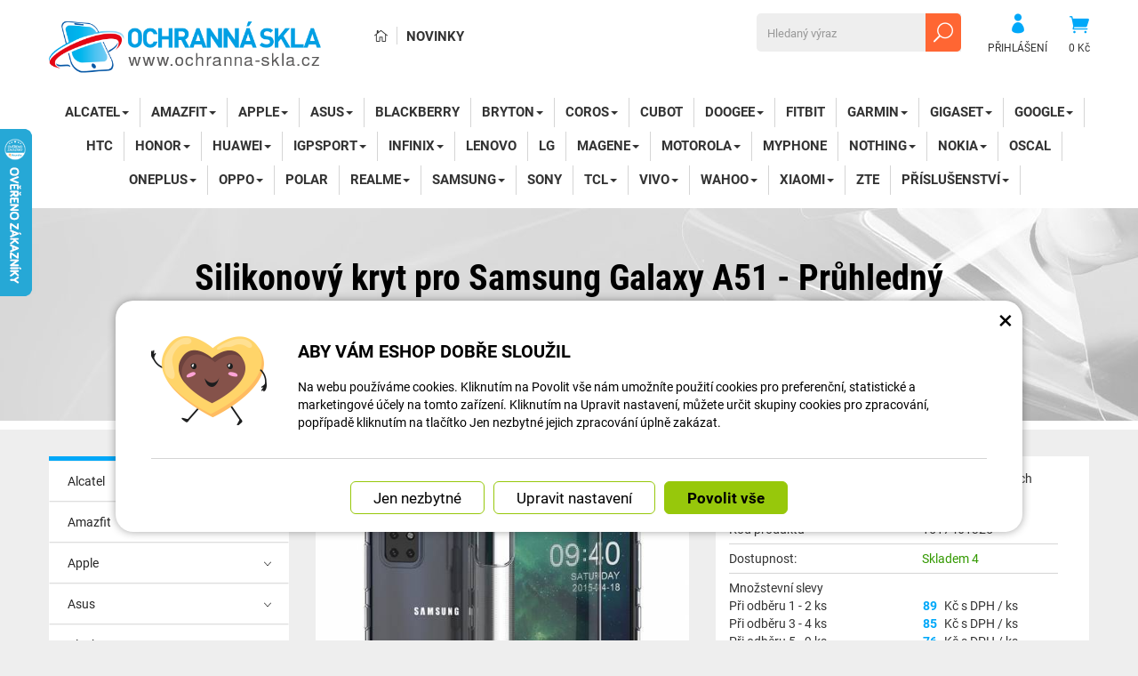

--- FILE ---
content_type: text/html; charset=UTF-8
request_url: https://www.ochranna-skla.cz/ochranna-skla-2/51577-silikonovy-kryt-pro-samsung-galaxy-a51-pruhledny.html
body_size: 15623
content:
<!DOCTYPE html>
<html lang="cs-cz">	<head>
<!-- Basic -->
<meta charset="utf-8">
<title>Silikonový kryt pro Samsung Galaxy A51 - Průhledný | Ochranná skla.cz</title>
<meta name="description" content="Chrání telefon Samsung A51 ze zadní strany a ze všech bočních stran. Chrání telefon Samsung A51 ze zadní strany a ze všech bočních | Ochranná skla.cz">
<meta name="keywords" content="Silikonový, kryt, pro, Samsung, Galaxy, A51, , , Průhledný, Silikonový kryt pro Samsung Galaxy A51 - Průhledný, Ochranná skla.cz">
<meta name="robots" content="index, follow">
<meta name="application-name" content="CPedit">
<meta name="author" content="CzechProject spol. s r.o.">
<meta name="google-site-verification" content="mZAh0y6qhFOialDe4vAEePXApCSbyQj4ZPkXEYRD6ww">
<meta property="og:title" content="Silikonový kryt pro Samsung Galaxy A51 - Průhledný | Ochranná skla.cz | Ochranná skla.cz">
<meta property="og:url" content="https://www.ochranna-skla.cz/ochranna-skla-2/51577-silikonovy-kryt-pro-samsung-galaxy-a51-pruhledny.html">
<meta property="og:type" content="article">
<meta property="og:description" content="Chrání telefon Samsung A51 ze zadní strany a ze všech bočních stran. Chrání telefon Samsung A51 ze zadní strany a ze všech bočních | Ochranná skla.cz">
<meta property="og:site_name" content="Ochranná skla.cz">
<meta itemprop="name" content="Silikonový kryt pro Samsung Galaxy A51 - Průhledný | Ochranná skla.cz | Ochranná skla.cz">
<meta itemprop="description" content="Chrání telefon Samsung A51 ze zadní strany a ze všech bočních stran. Chrání telefon Samsung A51 ze zadní strany a ze všech bočních | Ochranná skla.cz">
<meta property="og:image" content="https://www.ochranna-skla.cz/photos/produkty/c/51/51577.jpg?m=1629696658">
<meta itemprop="image" content="https://www.ochranna-skla.cz/photos/produkty/c/51/51577.jpg?m=1629696658">
<meta property="og:image" content="https://www.ochranna-skla.cz/img/skla_cz/logo_soc.png">
<meta itemprop="image" content="https://www.ochranna-skla.cz/img/skla_cz/logo_soc.png">
<link rel="apple-touch-icon" sizes="57x57" href="/img/skla_cz/favicon/apple-icon-57x57.png">
<link rel="apple-touch-icon" sizes="60x60" href="/img/skla_cz/favicon/apple-icon-60x60.png">
<link rel="apple-touch-icon" sizes="72x72" href="/img/skla_cz/favicon/apple-icon-72x72.png">
<link rel="apple-touch-icon" sizes="76x76" href="/img/skla_cz/favicon/apple-icon-76x76.png">
<link rel="apple-touch-icon" sizes="114x114" href="/img/skla_cz/favicon/apple-icon-114x114.png">
<link rel="apple-touch-icon" sizes="120x120" href="/img/skla_cz/favicon/apple-icon-120x120.png">
<link rel="apple-touch-icon" sizes="144x144" href="/img/skla_cz/favicon/apple-icon-144x144.png">
<link rel="apple-touch-icon" sizes="152x152" href="/img/skla_cz/favicon/apple-icon-152x152.png">
<link rel="apple-touch-icon" sizes="180x180" href="/img/skla_cz/favicon/apple-icon-180x180.png">
<link rel="icon" type="image/png" sizes="192x192" href="/img/skla_cz/favicon/android-icon-192x192.png">
<link rel="icon" type="image/png" sizes="32x32" href="/img/skla_cz/favicon/favicon-32x32.png">
<link rel="icon" type="image/png" sizes="96x96" href="/img/skla_cz/favicon/favicon-96x96.png">
<link rel="icon" type="image/png" sizes="16x16" href="/img/skla_cz/favicon/favicon-16x16.png">
<meta name="msapplication-TileColor" content="#ffffff">
<meta name="msapplication-TileImage" content="/img/skla_cz/favicon/ms-icon-144x144.png">
<meta name="theme-color" content="#ffffff">
<link rel="manifest" href="/manifest.json">
<!-- Mobile Metas -->
<meta name="viewport" content="width=device-width, initial-scale=1.0, minimum-scale=1.0">
<meta name="facebook-domain-verification" content="k699fvji2otvunj1mf5r9midfgnmqg" /><script>(function(e,a,d,b,c){a.mlctr={p:"https://app.mailocator.com",cpg:"300854DAZinEOlLc"};b=a.createElement(d);c=a.getElementsByTagName(d)[0];b.async=1;b.src=a.mlctr.p+"/_/s/"+a.mlctr.cpg+"/ml.js?"+Date.now();c.parentNode.insertBefore(b,c)})(window,document,"script");</script><link href="https://shared.czechproject.cz/fonty/roboto/roboto.css?v=2017b" rel="stylesheet">
<link href="https://shared.czechproject.cz/fonty/roboto-condensed/roboto-condensed.css?v=2017" rel="stylesheet">
<link href="/css/bootstrap.min.css" rel="stylesheet">
<link href="/css/elegant_ico.css" rel="stylesheet" type="text/css">
<!--[if lte IE 7]><script src="lte-ie7.js"></script><![endif]-->
<link href="/css/skla_cz/style.min.css?m=1763053429" rel="stylesheet">
<link href="/css/skla_cz/menu.min.css?m=1517323674" rel="stylesheet">
<link href="/css/global.min.css?m=1769598895" rel="stylesheet">
<link href="/css/print.min.css?m=1504535335" rel="stylesheet" media="print">
<!-- HTML5 shim and Respond.js for IE8 support of HTML5 elements and media queries -->
<!-- WARNING: Respond.js doesn't work if you view the page via file:// -->
<!--[if lt IE 9]>
<script src="https://oss.maxcdn.com/html5shiv/3.7.2/html5shiv.min.js"></script>
<script src="https://oss.maxcdn.com/respond/1.4.2/respond.min.js"></script>
<![endif]-->
<link rel="canonical" href="https://www.ochranna-skla.cz/ochranna-skla-2/51577-silikonovy-kryt-pro-samsung-galaxy-a51-pruhledny.html">
<script type="text/javascript">
window.dataLayer = window.dataLayer || [];
function gtag(){ dataLayer.push(arguments);}
gtag('consent', 'default', {
'ad_storage': 'denied',
'analytics_storage': 'denied',
'ad_user_data': 'denied',
'ad_personalization': 'denied',
'functionality_storage': 'granted',
'personalization_storage': 'denied',
'security_storage': 'granted'
});
var cookieConsentDisable_addConsent = true;
</script>
<!-- Google Tag Manager -->
<script>(function(w,d,s,l,i){ w[l]=w[l]||[];w[l].push({ 'gtm.start':
new Date().getTime(),event:'gtm.js'});var f=d.getElementsByTagName(s)[0],
j=d.createElement(s),dl=l!='dataLayer'?'&l='+l:'';j.async=true;j.src=
'https://www.googletagmanager.com/gtm.js?id='+i+dl;f.parentNode.insertBefore(j,f);
})(window,document,'script','dataLayer','GTM-KJWJNGX');</script>
<!-- End Google Tag Manager -->
<script id="ehc" type="text/plain" data-cookie-consent="marketing">
(function() {
var ehcjs = document.createElement('script');
ehcjs.id = 'ehcjs';
ehcjs.src = 'https://ehub.cz/system/scripts/click.js.php';
ehcjs.async = true;
ehcjs.defer = true;
ehcjs.addEventListener('load', function() {
var ehubClick = new EhubClick(); ehubClick.setCampaignId('11bdee2f');
ehubClick.process();
});
document.head.appendChild(ehcjs);
})();
</script>
<!-- Facebook Pixel Code -->
<script type="text/plain" data-cookie-consent="marketing">
!function(f,b,e,v,n,t,s){ if(f.fbq)return;n=f.fbq=function(){ n.callMethod?
n.callMethod.apply(n,arguments):n.queue.push(arguments)};if(!f._fbq)f._fbq=n;
n.push=n;n.loaded=!0;n.version='2.0';n.queue=[];t=b.createElement(e);t.async=!0;
t.src=v;s=b.getElementsByTagName(e)[0];s.parentNode.insertBefore(t,s)}(window,
document,'script','https://connect.facebook.net/en_US/fbevents.js');
fbq('init', 897806298173528); // Insert your pixel ID here.
fbq('track', 'PageView');
</script>
<noscript><img height="1" width="1" style="display:none"
src="https://www.facebook.com/tr?id=897806298173528&ev=PageView&noscript=1"
></noscript>
<!-- DO NOT MODIFY -->
<!-- End Facebook Pixel Code -->
<script type="text/javascript">
dataLayer.push({ ecommerce: null });
dataLayer.push({
event: "view_item",
ecommerce: {
currency: "CZK",
value: 73.55,
items: [
{
item_id: "p51577",
item_name: "Silikonový kryt pro Samsung Galaxy A51 - Průhledný",
index: 0,
item_category: "Samsung",
item_category2: "Mobilní telefony",
item_list_id: "cat251",
item_list_name: "Silikonové obaly",
price: 73.55,
quantity: 1
}
]
}
});
</script>	<!-- Smartsupp Live Chat script -->
<script type="text/javascript">
var _smartsupp = _smartsupp || { };
_smartsupp.key = '524b40101b703bc246fcc5193d3417aac2d02cfb';
window.smartsupp||(function(d) {
var s,c,o=smartsupp=function(){ o._.push(arguments)};o._=[];
s=d.getElementsByTagName('script')[0];c=d.createElement('script');
c.type='text/javascript';c.charset='utf-8';c.async=true;
c.src='https://www.smartsuppchat.com/loader.js?';s.parentNode.insertBefore(c,s);
})(document);
</script>
<script data-ident="captchaV3" type="text/plain" data-src="https://www.google.com/recaptcha/api.js?render=" data-key="6LdHoWorAAAAAH68qXnwZRuiRHBGgqJ-pr2jCv71"></script>
<script data-ident="captchaV2" type="text/plain" data-src="https://www.google.com/recaptcha/api.js?hl=cs&render=explicit" data-key="6Lek-NgZAAAAAIcAoTGM42-ZH5Nc1Rx-RADUZuot"></script>	</head>
<body class="detail-produktu" id="skla_cz">
<!-- Google Tag Manager (noscript) -->
<noscript><iframe src="https://www.googletagmanager.com/ns.html?id=GTM-KJWJNGX"
height="0" width="0" style="display:none;visibility:hidden"></iframe></noscript>
<!-- End Google Tag Manager (noscript) -->
<div id="prekryv"></div>
<header id="header">
<div id="header-in">
<div class="container">
<div id="header-top" class="row" >
<div id="logo" class="col-sm-3 hidden-xs">
<a href="/" title="Ochranná skla.cz">
<img alt="Ochranná skla.cz" src="/img/skla_cz/logo.png?v=2023">
</a>
</div>
<div id="header-right-block" class="col-sm-9" >
<div id="kosik-blok">
<div id="kosik" class="kosik-prazdny">
<a class="ico-btn" href="/uzivatel/kosik.php" data-href="400" content="400"><span class="icon icon_cart"></span>
<span class="user-title">0 Kč</span>
</a>
</div>
</div>
<div id="uzivatel">
<a href="/uzivatel/prihlaseni.php" title="Přihlásit" class="ico-btn login-win-link"><span class="icon icon_profile"></span><span class="user-title">Přihlášení</span></a>
</div>
<div id="searchFormTop" >
<form action="/hledani.php" method="get" id="hledani" class="inline-form searchForm">
<div class="hledani-input clearfix">
<input type="text" class="form-control search" name="q" id="q" placeholder="Hledaný výraz" autocomplete="off">
<input type="hidden" name="n_q">	<button class="ico-btn hledat-mobile" type="submit"><span class="icon icon_search"></span></button>
</div>
<ul id="ajaxSearch"></ul>
<span id="ajaxSearchArrow"></span>
</form>
</div>
<ul id="topMenuStatic" >
<li class="home"><a href="/" title="Hlavní stránka" ><i class="icon icon_house_alt" ></i><span class="text">Hlavní stránka</span></a></li>
<li ><a href="/nove-zbozi/" >Novinky</a></li>
</ul>
<button id="leve-menu-toggle" class="navbar-toggle collapsed" data-toggle="collapse" data-target="#navbar">
<span aria-hidden="true" class="glyphicon glyphicon-menu-hamburger"></span> Nabídka
</button>
<div id="logoTop" class="hidden visible-xs">
<a href="/" title="Ochranná skla.cz">
<img alt="Ochranná skla.cz" src="/img/skla_cz/logo_mobile.png?v=2">
</a>
</div>
</div>
</div>
</div>
<nav class="navbar" id="mainMenu">
<div class="container">
<div id="navbar" class="navbar-collapse collapse">
<ul class="nav navbar-nav">
<li class="visible-xs" ><a href="/" >Hlavní stránka</a></li>
<li class="visible-xs" ><a href="/nove-zbozi/" >Novinky</a></li>
<li class="dropdown ">
<a class="dropdown-toggle" href="/12831-alcatel/" title="Alcatel">Alcatel<span class="dropdown-trigger"><span class="caret"></span></span></a>
<ul class="dropdown-menu" role="menu">
<li class=" posledni"><a href="/275-ochranna-skla-17/" title="Ochranná skla">Ochranná skla</a></li>
</ul>
</li>
<li class="dropdown ">
<a class="dropdown-toggle" href="/12826-amazfit-4/" title="Amazfit">Amazfit<span class="dropdown-trigger"><span class="caret"></span></span></a>
<ul class="dropdown-menu" role="menu">
<li class=""><a href="/13042-ochranne-ramecky-4/" title="Ochranné rámečky">Ochranné rámečky</a></li>
<li class=""><a href="/12824-ochranna-skla-7/" title="Ochranná skla">Ochranná skla</a></li>
<li class=""><a href="/12828-ochranne-folie-26/" title="Ochranné fólie">Ochranné fólie</a></li>
<li class=""><a href="/285-ochranne-kryty-s-tvrzenym-sklem-4/" title="Ochranné kryty s tvrzeným sklem">Ochranné kryty s tvrzeným sklem</a></li>
<li class=" posledni"><a href="/17353-silikonove-kryty-5/" title="Silikonové kryty">Silikonové kryty</a></li>
</ul>
</li>
<li class="dropdown ">
<a class="dropdown-toggle" href="/274-apple-9/" title="Apple">Apple<span class="dropdown-trigger"><span class="caret"></span></span></a>
<ul class="dropdown-menu" role="menu">
<li class="dropdown ">
<a class="dropdown-toggle" href="/12631-apple-ipad/" title="Apple iPad">Apple iPad<span class="dropdown-trigger"><span class="caret"></span></span></a>
<ul class="dropdown-menu" role="menu">
<li class=""><a href="/279-ochranna-skla-18/" title="Ochranná skla">Ochranná skla</a></li>
<li class=" posledni"><a href="/12634-silikonove-obaly/" title="Silikonové obaly">Silikonové obaly</a></li>
</ul>
</li>
<li class="dropdown ">
<a class="dropdown-toggle" href="/12633-apple-iphone/" title="Apple iPhone">Apple iPhone<span class="dropdown-trigger"><span class="caret"></span></span></a>
<ul class="dropdown-menu" role="menu">
<li class="dropdown ">
<a class="dropdown-toggle" href="/12882-ochranna-skla-8/" title="Ochranná skla">Ochranná skla<span class="dropdown-trigger"><span class="caret"></span></span></a>
<ul class="dropdown-menu" role="menu">
<li class=""><a href="/278-ochrana-displeje/" title="Ochrana displeje">Ochrana displeje</a></li>
<li class=" posledni"><a href="/12883-ochrana-zadni-strany/" title="Ochrana zadní strany">Ochrana zadní strany</a></li>
</ul>
</li>
<li class=""><a href="/1603-magneticke-kryty/" title="Magnetické kryty">Magnetické kryty</a></li>
<li class=" posledni"><a href="/311-silikonove-obaly-16/" title="Silikonové obaly">Silikonové obaly</a></li>
</ul>
</li>
<li class="dropdown posledni">
<a class="dropdown-toggle" href="/12632-apple-watch-5/" title="Apple Watch">Apple Watch<span class="dropdown-trigger"><span class="caret"></span></span></a>
<ul class="dropdown-menu" role="menu">
<li class=""><a href="/17365-silikonove-kryty-6/" title="Silikonové kryty">Silikonové kryty</a></li>
<li class=""><a href="/17035-ochranne-folie-32/" title="Ochranné fólie">Ochranné fólie</a></li>
<li class=""><a href="/12893-ochranne-ramecky-3/" title="Ochranné rámečky">Ochranné rámečky</a></li>
<li class=" posledni"><a href="/277-kryty-s-ochrannym-sklem/" title="Kryty s ochranným sklem">Kryty s ochranným sklem</a></li>
</ul>
</li>
</ul>
</li>
<li class="dropdown ">
<a class="dropdown-toggle" href="/273-asus-4/" title="Asus">Asus<span class="dropdown-trigger"><span class="caret"></span></span></a>
<ul class="dropdown-menu" role="menu">
<li class=""><a href="/19387-ochranna-skla-15/" title="Ochranná skla">Ochranná skla</a></li>
<li class=" posledni"><a href="/19388-silikonove-obaly-20/" title="Silikonové obaly">Silikonové obaly</a></li>
</ul>
</li>
<li class=""><a href="/272-blackberry/" title="BlackBerry">BlackBerry</a></li>
<li class="dropdown ">
<a class="dropdown-toggle" href="/16996-bryton/" title="Bryton">Bryton<span class="dropdown-trigger"><span class="caret"></span></span></a>
<ul class="dropdown-menu" role="menu">
<li class=""><a href="/17004-ochranne-folie-31/" title="Ochranné fólie">Ochranné fólie</a></li>
<li class=""><a href="/16997-silikonove-obaly-9/" title="Silikonové obaly">Silikonové obaly</a></li>
<li class=" posledni"><a href="/17060-drzaky-7/" title="Držáky">Držáky</a></li>
</ul>
</li>
<li class="dropdown ">
<a class="dropdown-toggle" href="/17007-coros-3/" title="Coros">Coros<span class="dropdown-trigger"><span class="caret"></span></span></a>
<ul class="dropdown-menu" role="menu">
<li class=" posledni"><a href="/17010-chytre-hodinky-9/" title="Chytré hodinky">Chytré hodinky</a></li>
</ul>
</li>
<li class=""><a href="/295-cubot/" title="Cubot">Cubot</a></li>
<li class="dropdown ">
<a class="dropdown-toggle" href="/294-doogee/" title="DOOGEE">DOOGEE<span class="dropdown-trigger"><span class="caret"></span></span></a>
<ul class="dropdown-menu" role="menu">
<li class=""><a href="/19358-ochranna-skla-13/" title="Ochranná skla">Ochranná skla</a></li>
<li class=" posledni"><a href="/19359-silikonove-obaly-14/" title="Silikonové obaly">Silikonové obaly</a></li>
</ul>
</li>
<li class=""><a href="/269-fitbit-2/" title="Fitbit">Fitbit</a></li>
<li class="dropdown ">
<a class="dropdown-toggle" href="/267-garmin-2/" title="Garmin">Garmin<span class="dropdown-trigger"><span class="caret"></span></span></a>
<ul class="dropdown-menu" role="menu">
<li class="dropdown ">
<a class="dropdown-toggle" href="/12795-gps-navigace/" title="GPS navigace">GPS navigace<span class="dropdown-trigger"><span class="caret"></span></span></a>
<ul class="dropdown-menu" role="menu">
<li class=""><a href="/16964-ochranna-skla-9/" title="Ochranná skla">Ochranná skla</a></li>
<li class=""><a href="/16965-silikonove-obaly-5/" title="Silikonové obaly">Silikonové obaly</a></li>
<li class=" posledni"><a href="/17058-drzaky-4/" title="Držáky">Držáky</a></li>
</ul>
</li>
<li class="dropdown posledni">
<a class="dropdown-toggle" href="/12806-chytre-hodinky-4/" title="Chytré hodinky">Chytré hodinky<span class="dropdown-trigger"><span class="caret"></span></span></a>
<ul class="dropdown-menu" role="menu">
<li class=""><a href="/15230-ochranne-ramecky-5/" title="Ochranné rámečky">Ochranné rámečky</a></li>
<li class=""><a href="/12897-ochranne-kryty-2/" title="Ochranné kryty">Ochranné kryty</a></li>
<li class=""><a href="/12794-ochranna-skla-22/" title="Ochranná skla">Ochranná skla</a></li>
<li class=" posledni"><a href="/12807-ochranne-folie-24/" title="Ochranné fólie">Ochranné fólie</a></li>
</ul>
</li>
</ul>
</li>
<li class="dropdown ">
<a class="dropdown-toggle" href="/17044-gigaset/" title="Gigaset">Gigaset<span class="dropdown-trigger"><span class="caret"></span></span></a>
<ul class="dropdown-menu" role="menu">
<li class=""><a href="/19390-ochranna-skla-23/" title="Ochranná skla">Ochranná skla</a></li>
<li class=" posledni"><a href="/19389-silikonove-obaly-21/" title="Silikonové obaly">Silikonové obaly</a></li>
</ul>
</li>
<li class="dropdown ">
<a class="dropdown-toggle" href="/16789-google-2/" title="Google">Google<span class="dropdown-trigger"><span class="caret"></span></span></a>
<ul class="dropdown-menu" role="menu">
<li class="dropdown ">
<a class="dropdown-toggle" href="/16911-mobilni-telefony-5/" title="Mobilní telefony">Mobilní telefony<span class="dropdown-trigger"><span class="caret"></span></span></a>
<ul class="dropdown-menu" role="menu">
<li class=""><a href="/19391-ochranna-skla-24/" title="Ochranná skla">Ochranná skla</a></li>
<li class=" posledni"><a href="/19392-silikonove-obaly-22/" title="Silikonové obaly">Silikonové obaly</a></li>
</ul>
</li>
<li class=" posledni"><a href="/16790-chytre-hodinky-8/" title="Chytré hodinky">Chytré hodinky</a></li>
</ul>
</li>
<li class=""><a href="/265-htc/" title="HTC">HTC</a></li>
<li class="dropdown ">
<a class="dropdown-toggle" href="/8796-honor-2/" title="Honor">Honor<span class="dropdown-trigger"><span class="caret"></span></span></a>
<ul class="dropdown-menu" role="menu">
<li class="dropdown ">
<a class="dropdown-toggle" href="/12805-chytre-hodinky-3/" title="Chytré hodinky">Chytré hodinky<span class="dropdown-trigger"><span class="caret"></span></span></a>
<ul class="dropdown-menu" role="menu">
<li class=""><a href="/16844-ochranne-folie-28/" title="Ochranné fólie">Ochranné fólie</a></li>
<li class=" posledni"><a href="/17239-ochranne-kryty-s-tvrzenym-sklem-2/" title="Ochranné kryty s tvrzeným sklem">Ochranné kryty s tvrzeným sklem</a></li>
</ul>
</li>
<li class="dropdown posledni">
<a class="dropdown-toggle" href="/12799-mobilni-telefony/" title="Mobilní telefony">Mobilní telefony<span class="dropdown-trigger"><span class="caret"></span></span></a>
<ul class="dropdown-menu" role="menu">
<li class=""><a href="/8799-ochranna-skla-21/" title="Ochranná skla">Ochranná skla</a></li>
<li class=""><a href="/8798-magneticke-kryty-5/" title="Magnetické kryty">Magnetické kryty</a></li>
<li class=" posledni"><a href="/8797-silikonove-obaly-19/" title="Silikonové obaly">Silikonové obaly</a></li>
</ul>
</li>
</ul>
</li>
<li class="dropdown ">
<a class="dropdown-toggle" href="/264-huawei-2/" title="Huawei">Huawei<span class="dropdown-trigger"><span class="caret"></span></span></a>
<ul class="dropdown-menu" role="menu">
<li class="dropdown ">
<a class="dropdown-toggle" href="/12803-chytre-hodinky-2/" title="Chytré hodinky">Chytré hodinky<span class="dropdown-trigger"><span class="caret"></span></span></a>
<ul class="dropdown-menu" role="menu">
<li class=""><a href="/12801-ochranna-skla-4/" title="Ochranná skla">Ochranná skla</a></li>
<li class=""><a href="/12802-ochranne-folie-23/" title="Ochranné fólie">Ochranné fólie</a></li>
<li class=""><a href="/289-ochranne-kryty-s-tvrzenym-sklem-5/" title="Ochranné kryty s tvrzeným sklem">Ochranné kryty s tvrzeným sklem</a></li>
<li class=" posledni"><a href="/12804-silikonove-kryty/" title="Silikonové kryty">Silikonové kryty</a></li>
</ul>
</li>
<li class="dropdown posledni">
<a class="dropdown-toggle" href="/12800-mobilni-telefony-2/" title="Mobilní telefony">Mobilní telefony<span class="dropdown-trigger"><span class="caret"></span></span></a>
<ul class="dropdown-menu" role="menu">
<li class=""><a href="/288-ochranna-skla-20/" title="Ochranná skla">Ochranná skla</a></li>
<li class=""><a href="/1604-magneticke-kryty-2/" title="Magnetické kryty">Magnetické kryty</a></li>
<li class=" posledni"><a href="/617-silikonove-obaly-17/" title="Silikonové obaly">Silikonové obaly</a></li>
</ul>
</li>
</ul>
</li>
<li class="dropdown ">
<a class="dropdown-toggle" href="/16994-igpsport/" title="iGPSport">iGPSport<span class="dropdown-trigger"><span class="caret"></span></span></a>
<ul class="dropdown-menu" role="menu">
<li class=""><a href="/16995-ochranne-folie-skla/" title="Ochranné fólie/skla">Ochranné fólie/skla</a></li>
<li class=" posledni"><a href="/17001-silikonove-obaly-10/" title="Silikonové obaly">Silikonové obaly</a></li>
</ul>
</li>
<li class="dropdown ">
<a class="dropdown-toggle" href="/15233-infinix/" title="Infinix">Infinix<span class="dropdown-trigger"><span class="caret"></span></span></a>
<ul class="dropdown-menu" role="menu">
<li class=""><a href="/19356-ochranna-skla-12/" title="Ochranná skla">Ochranná skla</a></li>
<li class=" posledni"><a href="/19357-silikonove-obaly-13/" title="Silikonové obaly">Silikonové obaly</a></li>
</ul>
</li>
<li class=""><a href="/262-lenovo/" title="Lenovo">Lenovo</a></li>
<li class=""><a href="/261-lg-2/" title="LG">LG</a></li>
<li class="dropdown ">
<a class="dropdown-toggle" href="/16992-magene/" title="Magene">Magene<span class="dropdown-trigger"><span class="caret"></span></span></a>
<ul class="dropdown-menu" role="menu">
<li class=""><a href="/17002-ochranne-folie-29/" title="Ochranné fólie">Ochranné fólie</a></li>
<li class=" posledni"><a href="/16993-silikonove-obaly-7/" title="Silikonové obaly">Silikonové obaly</a></li>
</ul>
</li>
<li class="dropdown ">
<a class="dropdown-toggle" href="/260-motorola-3/" title="Motorola">Motorola<span class="dropdown-trigger"><span class="caret"></span></span></a>
<ul class="dropdown-menu" role="menu">
<li class=""><a href="/19354-ochranna-skla-11/" title="Ochranná skla">Ochranná skla</a></li>
<li class=" posledni"><a href="/19355-silikonove-obaly-12/" title="Silikonové obaly">Silikonové obaly</a></li>
</ul>
</li>
<li class=""><a href="/17043-myphone-2/" title="myPhone">myPhone</a></li>
<li class="dropdown ">
<a class="dropdown-toggle" href="/17041-nothing/" title="Nothing">Nothing<span class="dropdown-trigger"><span class="caret"></span></span></a>
<ul class="dropdown-menu" role="menu">
<li class=""><a href="/19393-ochranna-skla-25/" title="Ochranná skla">Ochranná skla</a></li>
<li class=" posledni"><a href="/19394-silikonove-obaly-23/" title="Silikonové obaly">Silikonové obaly</a></li>
</ul>
</li>
<li class="dropdown ">
<a class="dropdown-toggle" href="/12833-nokia/" title="Nokia">Nokia<span class="dropdown-trigger"><span class="caret"></span></span></a>
<ul class="dropdown-menu" role="menu">
<li class=""><a href="/258-ochranna-skla-16/" title="Ochranná skla">Ochranná skla</a></li>
<li class=" posledni"><a href="/12834-silikonove-obaly-4/" title="Silikonové obaly">Silikonové obaly</a></li>
</ul>
</li>
<li class=""><a href="/17042-oscal/" title="Oscal">Oscal</a></li>
<li class="dropdown ">
<a class="dropdown-toggle" href="/618-oneplus/" title="OnePlus">OnePlus<span class="dropdown-trigger"><span class="caret"></span></span></a>
<ul class="dropdown-menu" role="menu">
<li class="dropdown ">
<a class="dropdown-toggle" href="/19351-mobilni-telefony-7/" title="Mobilní telefony">Mobilní telefony<span class="dropdown-trigger"><span class="caret"></span></span></a>
<ul class="dropdown-menu" role="menu">
<li class=""><a href="/19395-ochranna-skla-26/" title="Ochranná skla">Ochranná skla</a></li>
<li class=" posledni"><a href="/19396-silikonove-obaly-24/" title="Silikonové obaly">Silikonové obaly</a></li>
</ul>
</li>
<li class=" posledni"><a href="/17329-chytre-hodinky-10/" title="Chytré hodinky">Chytré hodinky</a></li>
</ul>
</li>
<li class="dropdown ">
<a class="dropdown-toggle" href="/17045-oppo/" title="Oppo">Oppo<span class="dropdown-trigger"><span class="caret"></span></span></a>
<ul class="dropdown-menu" role="menu">
<li class=""><a href="/19397-mobilni-telefony-8/" title="Mobilní telefony">Mobilní telefony</a></li>
<li class=" posledni"><a href="/17330-chytre-hodinky-11/" title="Chytré hodinky">Chytré hodinky</a></li>
</ul>
</li>
<li class=""><a href="/17325-polar-3/" title="Polar">Polar</a></li>
<li class="dropdown ">
<a class="dropdown-toggle" href="/12649-realme/" title="Realme">Realme<span class="dropdown-trigger"><span class="caret"></span></span></a>
<ul class="dropdown-menu" role="menu">
<li class="dropdown ">
<a class="dropdown-toggle" href="/19361-mobilni-telefony-6/" title="Mobilní telefony">Mobilní telefony<span class="dropdown-trigger"><span class="caret"></span></span></a>
<ul class="dropdown-menu" role="menu">
<li class=""><a href="/19360-ochranna-skla-14/" title="Ochranná skla">Ochranná skla</a></li>
<li class=" posledni"><a href="/19362-silikonove-obaly-15/" title="Silikonové obaly">Silikonové obaly</a></li>
</ul>
</li>
<li class=" posledni"><a href="/19363-chytre-hodinky-12/" title="Chytré hodinky">Chytré hodinky</a></li>
</ul>
</li>
<li class="dropdown ">
<a class="dropdown-toggle" href="/254-samsung-2/" title="Samsung">Samsung<span class="dropdown-trigger"><span class="caret"></span></span></a>
<ul class="dropdown-menu" role="menu">
<li class="dropdown ">
<a class="dropdown-toggle" href="/12809-chytre-hodinky-5/" title="Chytré hodinky">Chytré hodinky<span class="dropdown-trigger"><span class="caret"></span></span></a>
<ul class="dropdown-menu" role="menu">
<li class=""><a href="/13058-silikonove-kryty-2/" title="Silikonové kryty">Silikonové kryty</a></li>
<li class=""><a href="/12811-ochranne-folie-25/" title="Ochranné fólie">Ochranné fólie</a></li>
<li class=""><a href="/12810-ochranna-skla-5/" title="Ochranná skla">Ochranná skla</a></li>
<li class=""><a href="/282-ochranne-kryty-s-tvrzenym-sklem/" title="Ochranné kryty s tvrzeným sklem">Ochranné kryty s tvrzeným sklem</a></li>
<li class=" posledni"><a href="/12816-ochranne-ramecky/" title="Ochranné rámečky">Ochranné rámečky</a></li>
</ul>
</li>
<li class="dropdown posledni">
<a class="dropdown-toggle" href="/12808-mobilni-telefony-3/" title="Mobilní telefony">Mobilní telefony<span class="dropdown-trigger"><span class="caret"></span></span></a>
<ul class="dropdown-menu" role="menu">
<li class=""><a href="/281-ochranna-skla-19/" title="Ochranná skla">Ochranná skla</a></li>
<li class=""><a href="/1606-magneticke-kryty-4/" title="Magnetické kryty">Magnetické kryty</a></li>
<li class=" posledni active"><a href="/649-silikonove-obaly-18/" title="Silikonové obaly">Silikonové obaly</a></li>
</ul>
</li>
</ul>
</li>
<li class=""><a href="/253-sony-4/" title="Sony">Sony</a></li>
<li class="dropdown ">
<a class="dropdown-toggle" href="/17039-tcl-2/" title="TCL">TCL<span class="dropdown-trigger"><span class="caret"></span></span></a>
<ul class="dropdown-menu" role="menu">
<li class=""><a href="/19398-ochranna-skla-27/" title="Ochranná skla">Ochranná skla</a></li>
<li class=" posledni"><a href="/19399-silikonove-obaly-25/" title="Silikonové obaly">Silikonové obaly</a></li>
</ul>
</li>
<li class="dropdown ">
<a class="dropdown-toggle" href="/12555-vivo/" title="Vivo">Vivo<span class="dropdown-trigger"><span class="caret"></span></span></a>
<ul class="dropdown-menu" role="menu">
<li class=""><a href="/17046-ochranna-skla-10/" title="Ochranná skla">Ochranná skla</a></li>
<li class=""><a href="/17047-silikonove-obaly-8/" title="Silikonové obaly">Silikonové obaly</a></li>
<li class=" posledni"><a href="/19353-magneticke-kryty-6/" title="Magnetické kryty">Magnetické kryty</a></li>
</ul>
</li>
<li class="dropdown ">
<a class="dropdown-toggle" href="/16970-wahoo-2/" title="WAHOO">WAHOO<span class="dropdown-trigger"><span class="caret"></span></span></a>
<ul class="dropdown-menu" role="menu">
<li class=""><a href="/17003-ochranne-folie-30/" title="Ochranné fólie">Ochranné fólie</a></li>
<li class=""><a href="/16971-silikonove-obaly-6/" title="Silikonové obaly">Silikonové obaly</a></li>
<li class=" posledni"><a href="/17059-drzaky-6/" title="Držáky">Držáky</a></li>
</ul>
</li>
<li class="dropdown ">
<a class="dropdown-toggle" href="/252-xiaomi/" title="Xiaomi">Xiaomi<span class="dropdown-trigger"><span class="caret"></span></span></a>
<ul class="dropdown-menu" role="menu">
<li class="dropdown ">
<a class="dropdown-toggle" href="/12825-chytre-hodinky-6/" title="Chytré hodinky">Chytré hodinky<span class="dropdown-trigger"><span class="caret"></span></span></a>
<ul class="dropdown-menu" role="menu">
<li class=""><a href="/15232-silikonove-kryty-3/" title="Silikonové kryty">Silikonové kryty</a></li>
<li class=""><a href="/12829-ochranne-folie-27/" title="Ochranné fólie">Ochranné fólie</a></li>
<li class=""><a href="/16921-ochranna-skla-3/" title="Ochranná skla">Ochranná skla</a></li>
<li class=""><a href="/12830-ochranne-kryty-s-tvrzenym-sklem-3/" title="Ochranné kryty s tvrzeným sklem">Ochranné kryty s tvrzeným sklem</a></li>
<li class=" posledni"><a href="/17054-ochranne-ramecky-2/" title="Ochranné rámečky">Ochranné rámečky</a></li>
</ul>
</li>
<li class="dropdown posledni">
<a class="dropdown-toggle" href="/12813-mobilni-telefony-4/" title="Mobilní telefony">Mobilní telefony<span class="dropdown-trigger"><span class="caret"></span></span></a>
<ul class="dropdown-menu" role="menu">
<li class=""><a href="/284-ochranna-skla-6/" title="Ochranná skla">Ochranná skla</a></li>
<li class=""><a href="/1605-magneticke-kryty-3/" title="Magnetické kryty">Magnetické kryty</a></li>
<li class=" posledni"><a href="/648-silikonove-obaly-2/" title="Silikonové obaly">Silikonové obaly</a></li>
</ul>
</li>
</ul>
</li>
<li class=""><a href="/17040-zte/" title="ZTE">ZTE</a></li>
<li class="dropdown posledni">
<a class="dropdown-toggle" href="/2333-prislusenstvi-4/" title="Příslušenství">Příslušenství<span class="dropdown-trigger"><span class="caret"></span></span></a>
<ul class="dropdown-menu" role="menu">
<li class="dropdown ">
<a class="dropdown-toggle" href="/12645-drzaky-2/" title="Držáky">Držáky<span class="dropdown-trigger"><span class="caret"></span></span></a>
<ul class="dropdown-menu" role="menu">
<li class=""><a href="/17358-drzaky-na-telefony/" title="Držáky na telefony">Držáky na telefony</a></li>
<li class=""><a href="/17357-drzaky-na-navigace-2/" title="Držáky na navigace">Držáky na navigace</a></li>
<li class=" posledni"><a href="/17359-popsockets/" title="PopSockets">PopSockets</a></li>
</ul>
</li>
<li class=""><a href="/19384-nabijeci-kabely-a-adaptery/" title="Nabíjecí kabely a adaptéry">Nabíjecí kabely a adaptéry</a></li>
<li class=""><a href="/12646-prislusenstvi-pro-telefony/" title="Příslušenství pro telefony">Příslušenství pro telefony</a></li>
<li class=""><a href="/10400-snury-pro-silikonove-obaly/" title="Šňůry pro silikonové obaly">Šňůry pro silikonové obaly</a></li>
<li class=" posledni"><a href="/17356-poutka-pro-silikonove-obaly/" title="Poutka pro silikonové obaly">Poutka pro silikonové obaly</a></li>
</ul>
</li>
<li class="visible-xs mobile-ucet" >
<a href="/uzivatel/prihlaseni.php" title="Přihlášení" rel="nofollow" class="login-win-link"><i class="icon icon_profile"></i> Přihlásit</a>
</li>
</ul>
<ul class="nav navbar-nav hidden visible-xs RESPswitchMENU hideOnDesktop">
<li><a class="RESPswitch RESPswitchOFF hideOnDesktop" href="?RESPswitch" rel="nofollow" title="Zobrazit klasickou verzi">Zobrazit klasickou verzi</a>
<a class="RESPswitch RESPswitchON hideOnDesktop hidden" href="?RESPswitch" rel="nofollow" title="Zobrazit mobilní verzi">Zobrazit mobilní verzi</a>
</li>
</ul>
</div>
</div>
</nav>
</div>
</header>
<div id="main_obal">
<div id="top">
<div class="container" >
<h1>Silikonový kryt pro Samsung Galaxy A51 - Průhledný</h1>
<nav role="navigation" id="drobecky" >
<ol class="breadcrumb">
<li><a href="/" >Hlavní stránka</a></li>
<li><a href="/254-samsung-2/">Samsung</a></li>
<li><a href="/12808-mobilni-telefony-3/">Mobilní telefony</a></li>
<li><a href="/649-silikonove-obaly-18/">Silikonové obaly</a></li>
<li class="active">Silikonový kryt pro Samsung Galaxy A51 - Průhledný</li>
</ol>
</nav>
</div>
</div>
<section role="main" id="main_block" class="container">
<div id="main-content">
<div class="row">
<div class="col-sm-3" id="col-left">
<div id="levy-blok" >
<nav class="sidebar-nav leve-menu leve-menu-untitled push-bottom" role="navigation">
<div class="cssmenu">
<ul class="" >
<li class="has-sub ">
<a href="/12831-alcatel/" data-href="/12831-alcatel/" title="Alcatel">
<span class="text">Alcatel</span>
<span class="menu_akce"></span>
</a>
<ul class="nav subnav sublevel-2" role="menu">
<li class=" posledni">
<a href="/275-ochranna-skla-17/" title="Ochranná skla">Ochranná skla</a>
</li>
</ul>
</li>
<li class="has-sub ">
<a href="/12826-amazfit-4/" data-href="/12826-amazfit-4/" title="Amazfit">
<span class="text">Amazfit</span>
<span class="menu_akce"></span>
</a>
<ul class="nav subnav sublevel-2" role="menu">
<li class="">
<a href="/13042-ochranne-ramecky-4/" title="Ochranné rámečky">Ochranné rámečky</a>
</li>
<li class="">
<a href="/12824-ochranna-skla-7/" title="Ochranná skla">Ochranná skla</a>
</li>
<li class="">
<a href="/12828-ochranne-folie-26/" title="Ochranné fólie">Ochranné fólie</a>
</li>
<li class="">
<a href="/285-ochranne-kryty-s-tvrzenym-sklem-4/" title="Ochranné kryty s tvrzeným sklem">Ochranné kryty s tvrzeným sklem</a>
</li>
<li class=" posledni">
<a href="/17353-silikonove-kryty-5/" title="Silikonové kryty">Silikonové kryty</a>
</li>
</ul>
</li>
<li class="has-sub ">
<a href="/274-apple-9/" data-href="/274-apple-9/" title="Apple">
<span class="text">Apple</span>
<span class="menu_akce"></span>
</a>
<ul class="nav subnav sublevel-2" role="menu">
<li class="has-sub ">
<a href="/12631-apple-ipad/" data-href="/12631-apple-ipad/" title="Apple iPad">
<span class="text">Apple iPad</span>
<span class="menu_akce"></span>
</a>
<ul class="nav subnav sublevel-3" role="menu">
<li class="">
<a href="/279-ochranna-skla-18/" title="Ochranná skla">Ochranná skla</a>
</li>
<li class=" posledni">
<a href="/12634-silikonove-obaly/" title="Silikonové obaly">Silikonové obaly</a>
</li>
</ul>
</li>
<li class="has-sub ">
<a href="/12633-apple-iphone/" data-href="/12633-apple-iphone/" title="Apple iPhone">
<span class="text">Apple iPhone</span>
<span class="menu_akce"></span>
</a>
<ul class="nav subnav sublevel-3" role="menu">
<li class="has-sub ">
<a href="/12882-ochranna-skla-8/" data-href="/12882-ochranna-skla-8/" title="Ochranná skla">
<span class="text">Ochranná skla</span>
<span class="menu_akce"></span>
</a>
<ul class="nav subnav sublevel-4" role="menu">
<li class="">
<a href="/278-ochrana-displeje/" title="Ochrana displeje">Ochrana displeje</a>
</li>
<li class=" posledni">
<a href="/12883-ochrana-zadni-strany/" title="Ochrana zadní strany">Ochrana zadní strany</a>
</li>
</ul>
</li>
<li class="">
<a href="/1603-magneticke-kryty/" title="Magnetické kryty">Magnetické kryty</a>
</li>
<li class=" posledni">
<a href="/311-silikonove-obaly-16/" title="Silikonové obaly">Silikonové obaly</a>
</li>
</ul>
</li>
<li class="has-sub posledni">
<a href="/12632-apple-watch-5/" data-href="/12632-apple-watch-5/" title="Apple Watch">
<span class="text">Apple Watch</span>
<span class="menu_akce"></span>
</a>
<ul class="nav subnav sublevel-3" role="menu">
<li class="">
<a href="/17365-silikonove-kryty-6/" title="Silikonové kryty">Silikonové kryty</a>
</li>
<li class="">
<a href="/17035-ochranne-folie-32/" title="Ochranné fólie">Ochranné fólie</a>
</li>
<li class="">
<a href="/12893-ochranne-ramecky-3/" title="Ochranné rámečky">Ochranné rámečky</a>
</li>
<li class=" posledni">
<a href="/277-kryty-s-ochrannym-sklem/" title="Kryty s ochranným sklem">Kryty s ochranným sklem</a>
</li>
</ul>
</li>
</ul>
</li>
<li class="has-sub ">
<a href="/273-asus-4/" data-href="/273-asus-4/" title="Asus">
<span class="text">Asus</span>
<span class="menu_akce"></span>
</a>
<ul class="nav subnav sublevel-2" role="menu">
<li class="">
<a href="/19387-ochranna-skla-15/" title="Ochranná skla">Ochranná skla</a>
</li>
<li class=" posledni">
<a href="/19388-silikonove-obaly-20/" title="Silikonové obaly">Silikonové obaly</a>
</li>
</ul>
</li>
<li class="">
<a href="/272-blackberry/" title="BlackBerry">BlackBerry</a>
</li>
<li class="has-sub ">
<a href="/16996-bryton/" data-href="/16996-bryton/" title="Bryton">
<span class="text">Bryton</span>
<span class="menu_akce"></span>
</a>
<ul class="nav subnav sublevel-2" role="menu">
<li class="">
<a href="/17004-ochranne-folie-31/" title="Ochranné fólie">Ochranné fólie</a>
</li>
<li class="">
<a href="/16997-silikonove-obaly-9/" title="Silikonové obaly">Silikonové obaly</a>
</li>
<li class=" posledni">
<a href="/17060-drzaky-7/" title="Držáky">Držáky</a>
</li>
</ul>
</li>
<li class="has-sub ">
<a href="/17007-coros-3/" data-href="/17007-coros-3/" title="Coros">
<span class="text">Coros</span>
<span class="menu_akce"></span>
</a>
<ul class="nav subnav sublevel-2" role="menu">
<li class=" posledni">
<a href="/17010-chytre-hodinky-9/" title="Chytré hodinky">Chytré hodinky</a>
</li>
</ul>
</li>
<li class="">
<a href="/295-cubot/" title="Cubot">Cubot</a>
</li>
<li class="has-sub ">
<a href="/294-doogee/" data-href="/294-doogee/" title="DOOGEE">
<span class="text">DOOGEE</span>
<span class="menu_akce"></span>
</a>
<ul class="nav subnav sublevel-2" role="menu">
<li class="">
<a href="/19358-ochranna-skla-13/" title="Ochranná skla">Ochranná skla</a>
</li>
<li class=" posledni">
<a href="/19359-silikonove-obaly-14/" title="Silikonové obaly">Silikonové obaly</a>
</li>
</ul>
</li>
<li class="">
<a href="/269-fitbit-2/" title="Fitbit">Fitbit</a>
</li>
<li class="has-sub ">
<a href="/267-garmin-2/" data-href="/267-garmin-2/" title="Garmin">
<span class="text">Garmin</span>
<span class="menu_akce"></span>
</a>
<ul class="nav subnav sublevel-2" role="menu">
<li class="has-sub ">
<a href="/12795-gps-navigace/" data-href="/12795-gps-navigace/" title="GPS navigace">
<span class="text">GPS navigace</span>
<span class="menu_akce"></span>
</a>
<ul class="nav subnav sublevel-3" role="menu">
<li class="">
<a href="/16964-ochranna-skla-9/" title="Ochranná skla">Ochranná skla</a>
</li>
<li class="">
<a href="/16965-silikonove-obaly-5/" title="Silikonové obaly">Silikonové obaly</a>
</li>
<li class=" posledni">
<a href="/17058-drzaky-4/" title="Držáky">Držáky</a>
</li>
</ul>
</li>
<li class="has-sub posledni">
<a href="/12806-chytre-hodinky-4/" data-href="/12806-chytre-hodinky-4/" title="Chytré hodinky">
<span class="text">Chytré hodinky</span>
<span class="menu_akce"></span>
</a>
<ul class="nav subnav sublevel-3" role="menu">
<li class="">
<a href="/15230-ochranne-ramecky-5/" title="Ochranné rámečky">Ochranné rámečky</a>
</li>
<li class="">
<a href="/12897-ochranne-kryty-2/" title="Ochranné kryty">Ochranné kryty</a>
</li>
<li class="">
<a href="/12794-ochranna-skla-22/" title="Ochranná skla">Ochranná skla</a>
</li>
<li class=" posledni">
<a href="/12807-ochranne-folie-24/" title="Ochranné fólie">Ochranné fólie</a>
</li>
</ul>
</li>
</ul>
</li>
<li class="has-sub ">
<a href="/17044-gigaset/" data-href="/17044-gigaset/" title="Gigaset">
<span class="text">Gigaset</span>
<span class="menu_akce"></span>
</a>
<ul class="nav subnav sublevel-2" role="menu">
<li class="">
<a href="/19390-ochranna-skla-23/" title="Ochranná skla">Ochranná skla</a>
</li>
<li class=" posledni">
<a href="/19389-silikonove-obaly-21/" title="Silikonové obaly">Silikonové obaly</a>
</li>
</ul>
</li>
<li class="has-sub ">
<a href="/16789-google-2/" data-href="/16789-google-2/" title="Google">
<span class="text">Google</span>
<span class="menu_akce"></span>
</a>
<ul class="nav subnav sublevel-2" role="menu">
<li class="has-sub ">
<a href="/16911-mobilni-telefony-5/" data-href="/16911-mobilni-telefony-5/" title="Mobilní telefony">
<span class="text">Mobilní telefony</span>
<span class="menu_akce"></span>
</a>
<ul class="nav subnav sublevel-3" role="menu">
<li class="">
<a href="/19391-ochranna-skla-24/" title="Ochranná skla">Ochranná skla</a>
</li>
<li class=" posledni">
<a href="/19392-silikonove-obaly-22/" title="Silikonové obaly">Silikonové obaly</a>
</li>
</ul>
</li>
<li class=" posledni">
<a href="/16790-chytre-hodinky-8/" title="Chytré hodinky">Chytré hodinky</a>
</li>
</ul>
</li>
<li class="">
<a href="/265-htc/" title="HTC">HTC</a>
</li>
<li class="has-sub ">
<a href="/8796-honor-2/" data-href="/8796-honor-2/" title="Honor">
<span class="text">Honor</span>
<span class="menu_akce"></span>
</a>
<ul class="nav subnav sublevel-2" role="menu">
<li class="has-sub ">
<a href="/12805-chytre-hodinky-3/" data-href="/12805-chytre-hodinky-3/" title="Chytré hodinky">
<span class="text">Chytré hodinky</span>
<span class="menu_akce"></span>
</a>
<ul class="nav subnav sublevel-3" role="menu">
<li class="">
<a href="/16844-ochranne-folie-28/" title="Ochranné fólie">Ochranné fólie</a>
</li>
<li class=" posledni">
<a href="/17239-ochranne-kryty-s-tvrzenym-sklem-2/" title="Ochranné kryty s tvrzeným sklem">Ochranné kryty s tvrzeným sklem</a>
</li>
</ul>
</li>
<li class="has-sub posledni">
<a href="/12799-mobilni-telefony/" data-href="/12799-mobilni-telefony/" title="Mobilní telefony">
<span class="text">Mobilní telefony</span>
<span class="menu_akce"></span>
</a>
<ul class="nav subnav sublevel-3" role="menu">
<li class="">
<a href="/8799-ochranna-skla-21/" title="Ochranná skla">Ochranná skla</a>
</li>
<li class="">
<a href="/8798-magneticke-kryty-5/" title="Magnetické kryty">Magnetické kryty</a>
</li>
<li class=" posledni">
<a href="/8797-silikonove-obaly-19/" title="Silikonové obaly">Silikonové obaly</a>
</li>
</ul>
</li>
</ul>
</li>
<li class="has-sub ">
<a href="/264-huawei-2/" data-href="/264-huawei-2/" title="Huawei">
<span class="text">Huawei</span>
<span class="menu_akce"></span>
</a>
<ul class="nav subnav sublevel-2" role="menu">
<li class="has-sub ">
<a href="/12803-chytre-hodinky-2/" data-href="/12803-chytre-hodinky-2/" title="Chytré hodinky">
<span class="text">Chytré hodinky</span>
<span class="menu_akce"></span>
</a>
<ul class="nav subnav sublevel-3" role="menu">
<li class="">
<a href="/12801-ochranna-skla-4/" title="Ochranná skla">Ochranná skla</a>
</li>
<li class="">
<a href="/12802-ochranne-folie-23/" title="Ochranné fólie">Ochranné fólie</a>
</li>
<li class="">
<a href="/289-ochranne-kryty-s-tvrzenym-sklem-5/" title="Ochranné kryty s tvrzeným sklem">Ochranné kryty s tvrzeným sklem</a>
</li>
<li class=" posledni">
<a href="/12804-silikonove-kryty/" title="Silikonové kryty">Silikonové kryty</a>
</li>
</ul>
</li>
<li class="has-sub posledni">
<a href="/12800-mobilni-telefony-2/" data-href="/12800-mobilni-telefony-2/" title="Mobilní telefony">
<span class="text">Mobilní telefony</span>
<span class="menu_akce"></span>
</a>
<ul class="nav subnav sublevel-3" role="menu">
<li class="">
<a href="/288-ochranna-skla-20/" title="Ochranná skla">Ochranná skla</a>
</li>
<li class="">
<a href="/1604-magneticke-kryty-2/" title="Magnetické kryty">Magnetické kryty</a>
</li>
<li class=" posledni">
<a href="/617-silikonove-obaly-17/" title="Silikonové obaly">Silikonové obaly</a>
</li>
</ul>
</li>
</ul>
</li>
<li class="has-sub ">
<a href="/16994-igpsport/" data-href="/16994-igpsport/" title="iGPSport">
<span class="text">iGPSport</span>
<span class="menu_akce"></span>
</a>
<ul class="nav subnav sublevel-2" role="menu">
<li class="">
<a href="/16995-ochranne-folie-skla/" title="Ochranné fólie/skla">Ochranné fólie/skla</a>
</li>
<li class=" posledni">
<a href="/17001-silikonove-obaly-10/" title="Silikonové obaly">Silikonové obaly</a>
</li>
</ul>
</li>
<li class="has-sub ">
<a href="/15233-infinix/" data-href="/15233-infinix/" title="Infinix">
<span class="text">Infinix</span>
<span class="menu_akce"></span>
</a>
<ul class="nav subnav sublevel-2" role="menu">
<li class="">
<a href="/19356-ochranna-skla-12/" title="Ochranná skla">Ochranná skla</a>
</li>
<li class=" posledni">
<a href="/19357-silikonove-obaly-13/" title="Silikonové obaly">Silikonové obaly</a>
</li>
</ul>
</li>
<li class="">
<a href="/262-lenovo/" title="Lenovo">Lenovo</a>
</li>
<li class="">
<a href="/261-lg-2/" title="LG">LG</a>
</li>
<li class="has-sub ">
<a href="/16992-magene/" data-href="/16992-magene/" title="Magene">
<span class="text">Magene</span>
<span class="menu_akce"></span>
</a>
<ul class="nav subnav sublevel-2" role="menu">
<li class="">
<a href="/17002-ochranne-folie-29/" title="Ochranné fólie">Ochranné fólie</a>
</li>
<li class=" posledni">
<a href="/16993-silikonove-obaly-7/" title="Silikonové obaly">Silikonové obaly</a>
</li>
</ul>
</li>
<li class="has-sub ">
<a href="/260-motorola-3/" data-href="/260-motorola-3/" title="Motorola">
<span class="text">Motorola</span>
<span class="menu_akce"></span>
</a>
<ul class="nav subnav sublevel-2" role="menu">
<li class="">
<a href="/19354-ochranna-skla-11/" title="Ochranná skla">Ochranná skla</a>
</li>
<li class=" posledni">
<a href="/19355-silikonove-obaly-12/" title="Silikonové obaly">Silikonové obaly</a>
</li>
</ul>
</li>
<li class="">
<a href="/17043-myphone-2/" title="myPhone">myPhone</a>
</li>
<li class="has-sub ">
<a href="/17041-nothing/" data-href="/17041-nothing/" title="Nothing">
<span class="text">Nothing</span>
<span class="menu_akce"></span>
</a>
<ul class="nav subnav sublevel-2" role="menu">
<li class="">
<a href="/19393-ochranna-skla-25/" title="Ochranná skla">Ochranná skla</a>
</li>
<li class=" posledni">
<a href="/19394-silikonove-obaly-23/" title="Silikonové obaly">Silikonové obaly</a>
</li>
</ul>
</li>
<li class="has-sub ">
<a href="/12833-nokia/" data-href="/12833-nokia/" title="Nokia">
<span class="text">Nokia</span>
<span class="menu_akce"></span>
</a>
<ul class="nav subnav sublevel-2" role="menu">
<li class="">
<a href="/258-ochranna-skla-16/" title="Ochranná skla">Ochranná skla</a>
</li>
<li class=" posledni">
<a href="/12834-silikonove-obaly-4/" title="Silikonové obaly">Silikonové obaly</a>
</li>
</ul>
</li>
<li class="">
<a href="/17042-oscal/" title="Oscal">Oscal</a>
</li>
<li class="has-sub ">
<a href="/618-oneplus/" data-href="/618-oneplus/" title="OnePlus">
<span class="text">OnePlus</span>
<span class="menu_akce"></span>
</a>
<ul class="nav subnav sublevel-2" role="menu">
<li class="has-sub ">
<a href="/19351-mobilni-telefony-7/" data-href="/19351-mobilni-telefony-7/" title="Mobilní telefony">
<span class="text">Mobilní telefony</span>
<span class="menu_akce"></span>
</a>
<ul class="nav subnav sublevel-3" role="menu">
<li class="">
<a href="/19395-ochranna-skla-26/" title="Ochranná skla">Ochranná skla</a>
</li>
<li class=" posledni">
<a href="/19396-silikonove-obaly-24/" title="Silikonové obaly">Silikonové obaly</a>
</li>
</ul>
</li>
<li class=" posledni">
<a href="/17329-chytre-hodinky-10/" title="Chytré hodinky">Chytré hodinky</a>
</li>
</ul>
</li>
<li class="has-sub ">
<a href="/17045-oppo/" data-href="/17045-oppo/" title="Oppo">
<span class="text">Oppo</span>
<span class="menu_akce"></span>
</a>
<ul class="nav subnav sublevel-2" role="menu">
<li class="">
<a href="/19397-mobilni-telefony-8/" title="Mobilní telefony">Mobilní telefony</a>
</li>
<li class=" posledni">
<a href="/17330-chytre-hodinky-11/" title="Chytré hodinky">Chytré hodinky</a>
</li>
</ul>
</li>
<li class="">
<a href="/17325-polar-3/" title="Polar">Polar</a>
</li>
<li class="has-sub ">
<a href="/12649-realme/" data-href="/12649-realme/" title="Realme">
<span class="text">Realme</span>
<span class="menu_akce"></span>
</a>
<ul class="nav subnav sublevel-2" role="menu">
<li class="has-sub ">
<a href="/19361-mobilni-telefony-6/" data-href="/19361-mobilni-telefony-6/" title="Mobilní telefony">
<span class="text">Mobilní telefony</span>
<span class="menu_akce"></span>
</a>
<ul class="nav subnav sublevel-3" role="menu">
<li class="">
<a href="/19360-ochranna-skla-14/" title="Ochranná skla">Ochranná skla</a>
</li>
<li class=" posledni">
<a href="/19362-silikonove-obaly-15/" title="Silikonové obaly">Silikonové obaly</a>
</li>
</ul>
</li>
<li class=" posledni">
<a href="/19363-chytre-hodinky-12/" title="Chytré hodinky">Chytré hodinky</a>
</li>
</ul>
</li>
<li class="has-sub ">
<a href="/254-samsung-2/" data-href="/254-samsung-2/" title="Samsung">
<span class="text">Samsung</span>
<span class="menu_akce"></span>
</a>
<ul class="nav subnav sublevel-2" role="menu">
<li class="has-sub ">
<a href="/12809-chytre-hodinky-5/" data-href="/12809-chytre-hodinky-5/" title="Chytré hodinky">
<span class="text">Chytré hodinky</span>
<span class="menu_akce"></span>
</a>
<ul class="nav subnav sublevel-3" role="menu">
<li class="">
<a href="/13058-silikonove-kryty-2/" title="Silikonové kryty">Silikonové kryty</a>
</li>
<li class="">
<a href="/12811-ochranne-folie-25/" title="Ochranné fólie">Ochranné fólie</a>
</li>
<li class="">
<a href="/12810-ochranna-skla-5/" title="Ochranná skla">Ochranná skla</a>
</li>
<li class="">
<a href="/282-ochranne-kryty-s-tvrzenym-sklem/" title="Ochranné kryty s tvrzeným sklem">Ochranné kryty s tvrzeným sklem</a>
</li>
<li class=" posledni">
<a href="/12816-ochranne-ramecky/" title="Ochranné rámečky">Ochranné rámečky</a>
</li>
</ul>
</li>
<li class="has-sub posledni">
<a href="/12808-mobilni-telefony-3/" data-href="/12808-mobilni-telefony-3/" title="Mobilní telefony">
<span class="text">Mobilní telefony</span>
<span class="menu_akce"></span>
</a>
<ul class="nav subnav sublevel-3" role="menu">
<li class="">
<a href="/281-ochranna-skla-19/" title="Ochranná skla">Ochranná skla</a>
</li>
<li class="">
<a href="/1606-magneticke-kryty-4/" title="Magnetické kryty">Magnetické kryty</a>
</li>
<li class=" posledni active">
<a class="a_active" href="/649-silikonove-obaly-18/" title="Silikonové obaly">Silikonové obaly</a>
</li>
</ul>
</li>
</ul>
</li>
<li class="">
<a href="/253-sony-4/" title="Sony">Sony</a>
</li>
<li class="has-sub ">
<a href="/17039-tcl-2/" data-href="/17039-tcl-2/" title="TCL">
<span class="text">TCL</span>
<span class="menu_akce"></span>
</a>
<ul class="nav subnav sublevel-2" role="menu">
<li class="">
<a href="/19398-ochranna-skla-27/" title="Ochranná skla">Ochranná skla</a>
</li>
<li class=" posledni">
<a href="/19399-silikonove-obaly-25/" title="Silikonové obaly">Silikonové obaly</a>
</li>
</ul>
</li>
<li class="has-sub ">
<a href="/12555-vivo/" data-href="/12555-vivo/" title="Vivo">
<span class="text">Vivo</span>
<span class="menu_akce"></span>
</a>
<ul class="nav subnav sublevel-2" role="menu">
<li class="">
<a href="/17046-ochranna-skla-10/" title="Ochranná skla">Ochranná skla</a>
</li>
<li class="">
<a href="/17047-silikonove-obaly-8/" title="Silikonové obaly">Silikonové obaly</a>
</li>
<li class=" posledni">
<a href="/19353-magneticke-kryty-6/" title="Magnetické kryty">Magnetické kryty</a>
</li>
</ul>
</li>
<li class="has-sub ">
<a href="/16970-wahoo-2/" data-href="/16970-wahoo-2/" title="WAHOO">
<span class="text">WAHOO</span>
<span class="menu_akce"></span>
</a>
<ul class="nav subnav sublevel-2" role="menu">
<li class="">
<a href="/17003-ochranne-folie-30/" title="Ochranné fólie">Ochranné fólie</a>
</li>
<li class="">
<a href="/16971-silikonove-obaly-6/" title="Silikonové obaly">Silikonové obaly</a>
</li>
<li class=" posledni">
<a href="/17059-drzaky-6/" title="Držáky">Držáky</a>
</li>
</ul>
</li>
<li class="has-sub ">
<a href="/252-xiaomi/" data-href="/252-xiaomi/" title="Xiaomi">
<span class="text">Xiaomi</span>
<span class="menu_akce"></span>
</a>
<ul class="nav subnav sublevel-2" role="menu">
<li class="has-sub ">
<a href="/12825-chytre-hodinky-6/" data-href="/12825-chytre-hodinky-6/" title="Chytré hodinky">
<span class="text">Chytré hodinky</span>
<span class="menu_akce"></span>
</a>
<ul class="nav subnav sublevel-3" role="menu">
<li class="">
<a href="/15232-silikonove-kryty-3/" title="Silikonové kryty">Silikonové kryty</a>
</li>
<li class="">
<a href="/12829-ochranne-folie-27/" title="Ochranné fólie">Ochranné fólie</a>
</li>
<li class="">
<a href="/16921-ochranna-skla-3/" title="Ochranná skla">Ochranná skla</a>
</li>
<li class="">
<a href="/12830-ochranne-kryty-s-tvrzenym-sklem-3/" title="Ochranné kryty s tvrzeným sklem">Ochranné kryty s tvrzeným sklem</a>
</li>
<li class=" posledni">
<a href="/17054-ochranne-ramecky-2/" title="Ochranné rámečky">Ochranné rámečky</a>
</li>
</ul>
</li>
<li class="has-sub posledni">
<a href="/12813-mobilni-telefony-4/" data-href="/12813-mobilni-telefony-4/" title="Mobilní telefony">
<span class="text">Mobilní telefony</span>
<span class="menu_akce"></span>
</a>
<ul class="nav subnav sublevel-3" role="menu">
<li class="">
<a href="/284-ochranna-skla-6/" title="Ochranná skla">Ochranná skla</a>
</li>
<li class="">
<a href="/1605-magneticke-kryty-3/" title="Magnetické kryty">Magnetické kryty</a>
</li>
<li class=" posledni">
<a href="/648-silikonove-obaly-2/" title="Silikonové obaly">Silikonové obaly</a>
</li>
</ul>
</li>
</ul>
</li>
<li class="">
<a href="/17040-zte/" title="ZTE">ZTE</a>
</li>
<li class="has-sub posledni">
<a href="/2333-prislusenstvi-4/" data-href="/2333-prislusenstvi-4/" title="Příslušenství">
<span class="text">Příslušenství</span>
<span class="menu_akce"></span>
</a>
<ul class="nav subnav sublevel-2" role="menu">
<li class="has-sub ">
<a href="/12645-drzaky-2/" data-href="/12645-drzaky-2/" title="Držáky">
<span class="text">Držáky</span>
<span class="menu_akce"></span>
</a>
<ul class="nav subnav sublevel-3" role="menu">
<li class="">
<a href="/17358-drzaky-na-telefony/" title="Držáky na telefony">Držáky na telefony</a>
</li>
<li class="">
<a href="/17357-drzaky-na-navigace-2/" title="Držáky na navigace">Držáky na navigace</a>
</li>
<li class=" posledni">
<a href="/17359-popsockets/" title="PopSockets">PopSockets</a>
</li>
</ul>
</li>
<li class="">
<a href="/19384-nabijeci-kabely-a-adaptery/" title="Nabíjecí kabely a adaptéry">Nabíjecí kabely a adaptéry</a>
</li>
<li class="">
<a href="/12646-prislusenstvi-pro-telefony/" title="Příslušenství pro telefony">Příslušenství pro telefony</a>
</li>
<li class="">
<a href="/10400-snury-pro-silikonove-obaly/" title="Šňůry pro silikonové obaly">Šňůry pro silikonové obaly</a>
</li>
<li class=" posledni">
<a href="/17356-poutka-pro-silikonove-obaly/" title="Poutka pro silikonové obaly">Poutka pro silikonové obaly</a>
</li>
</ul>
</li>
</ul>
</div>
</nav>
</div>	</div>
<div class="col-sm-9" id="col-main">
<div class="produkt-detail" >
<div class="row">
<div class="col-md-6 col-xs-12 print-6 col-img">
<div id="product-cover-slider" >
<a href="/photos/produkty/f/51/51577.jpg?m=1629696658" title="Silikonový kryt pro Samsung Galaxy A51 - Průhledný" class="img-thumbnail" id="produkt-cover-link" >
<img src="/photos/produkty/d/51/51577.jpg?m=1629696658" alt="Foto - Silikonový kryt pro Samsung Galaxy A51 - Průhledný" class="img-responsive produkt-cover"> </a>
</div>
<div class="produkt-labels">
</div>
<div class="gallery">
<div id="fotky" class="lightbox clearfix">
<a href="/photos/produkty/f/51/51577.jpg?m=1629696658" title="Silikonový kryt pro Samsung Galaxy A51 - Průhledný" class="zahodit" data-sub-html="Silikonový kryt pro Samsung Galaxy A51 - Průhledný">
<img src="/photos/produkty/d/51/51577.jpg?m=1629696658" alt="Foto - Silikonový kryt pro Samsung Galaxy A51 - Průhledný">
</a>
</div>
</div>
</div>
<div class="col-md-6 col-xs-12 print-6 col-pravy">
<div class="popisbox">
<p>Chrání telefon Samsung A51 ze zadní strany a ze všech bočních stran.</p>
<form action="/ochranna-skla-2/51577-silikonovy-kryt-pro-samsung-galaxy-a51-pruhledny.html" method="post" class="produkt-detail-objednat" >
<table class="tab-detail push-bottom tab-ceny">
<tr class="underline"><th>Kód produktu</th>
<td title="14B3B">1517461325</td>
</tr>
<tr class="underline"><th>Dostupnost:</th>
<td class="skladem-info">
<span class="skladem" >Skladem 4</span>
</td>
</tr>
<tr class="underline">
<th>Množstevní slevy:</th>
<td class="mnozstevniSlevy tab-detail">
<span class="mobileMainHeader">Množstevní slevy</span>
<span class="mnLabel" data-mnsfrom="1" data-mnspricevat="89" data-mnsprice="74" data-mnsdiscount="-0%">Při odběru 1 - 2 ks</span><span class="mnPrice sleva">89</span><span class="mnUnit"> Kč s DPH / ks</span><br>
<span class="mnLabel" data-mnsfrom="3" data-mnspricevat="85" data-mnsprice="70" data-mnsdiscount="-5%">Při odběru 3 - 4 ks</span><span class="mnPrice sleva">85</span><span class="mnUnit"> Kč s DPH / ks</span>
<br>
<span class="mnLabel" data-mnsfrom="5" data-mnspricevat="76" data-mnsprice="63" data-mnsdiscount="-15%">Při odběru 5 - 9 ks</span><span class="mnPrice sleva">76</span><span class="mnUnit"> Kč s DPH / ks</span>
<br>
<span class="mnLabel" data-mnsfrom="10" data-mnspricevat="71" data-mnsprice="59" data-mnsdiscount="-20%">Při odběru 10 ks a více</span><span class="mnPrice sleva">71</span><span class="mnUnit"> Kč s DPH / ks</span>
<br>
</td>
</tr>
<tr class="prazdno"><td ></td></tr>
<tr id="bezna_cena_tr" class="hidden"><th>Běžná cena:</th>
<td><span class="cena-s-dph">89</span>
<span class="cena-bez-dph">74</span>
Kč</td>
</tr>
<tr id="sleva_tr" class="hidden"><th>Sleva:</th>
<td class="sleva"><span class="num">-%</span>
</td>
</tr>
<tr><th>Cena s DPH:</th>
<td class="cena-dph">
<span id="cena_dph" class="hodnota">89</span>	<span class="mena-jednotka">Kč</span>
</td>
</tr>
<tr class="rp_pricePreTR"><th >Cena bez DPH:</th>
<td class="cena"><span id="cena" class="hodnota">74</span> Kč</td>
</tr> <tr class="prazdno"><td ></td></tr>
<tr class="tr-koupit">
<td>
<div class="input-group mnozstvi">
<span class="input-group-btn">
<button class="btn btn-default" type="button" id="mnozstvi-minus" >-</button>
</span>
<input type="text" name="mnozstvi" class="form-control" value="1" id="mnozstvi-inp">
<span class="input-group-btn">
<button class="btn btn-default" type="button" id="mnozstvi-plus">+</button>
</span>
</div>
</td>
<td>
<input type="hidden" id="id_produkt" name="produkt" value="produkt[51577][]"> <input type="submit" name="doKosiku" class="btn btn-primary form-control" value="Koupit" id="dokosiku">
</td>
<td></td>
<th></th>
</tr>
</table>
</form> </div>	</div>	<div class="col-md-6 col-xs-12 col-pravy col-moduly hidden-print">
<div class="produkt-moduly moduly-count-3 clearfix">
<div class="modulbox">
<div class='modulbox-in'>
<a class="fb" title="Sdílet na Facebooku" href="https://www.facebook.com/share.php?u=https://www.ochranna-skla.cz/ochranna-skla-2/51577-silikonovy-kryt-pro-samsung-galaxy-a51-pruhledny.html" onclick="return inPopup(this.href);">
<i class="icon social_facebook_circle"></i>Sdílejte
</a>
</div>
</div>
<div class="modulbox">
<div class="modulbox-in">
<a href="#formularDoporucitProdukt" title="Poslat na e-mail" id="showFormularDoporucitProdukt" class="fancyFormTrigger">
<i class="icon icon_mail"></i>Poslat na e-mail</a>
<form action="?d" method="post" id="formularDoporucitProdukt" class="white-popup-block mfp-hide">
<div class="win-kosik-vlozeno win-kosik-seznam">
<p class="win-message">Poslat na e-mail</p>
<div class="win-obsah">
<div class="alert" style="display: none;"></div>
<p>Na zadaný <b>email přijemce</b> bude odeslán odkaz na tento produkt. Pokud máte dotaz k produktu, využijte helpdesk nebo navštivte sekci Kontakt.</p>
<table class="non-resptable table-condensed">
<tr><th style="width:200px;">Email příjemce:*&nbsp;</th><td><input type="text" name="email" id="doporucit_email" value="" class="form-control"></td></tr>
<tr><th>Váš e-mail:&nbsp;</th><td><input type="text" name="from" id="doporucit_from" value="" class="form-control"></td></tr>
<tr><th>Vaše jméno:&nbsp;</th><td><input type="text" name="jmeno" id="doporucit_jmeno" value="" class="form-control"></td></tr>
<tr><th colspan="2">Vzkaz:&nbsp;</th></tr>
<tr><td colspan="2"><textarea name="vzkaz" id="vzkaz" style="width:100%; height:80px;" class="form-control"></textarea></td></tr>
<tr>
<td colspan="2">
<div id="recaptchaV2Container" class="col-xs-12 hidden">
<div class="g-recaptcha"></div>
<input type="hidden" name="nejsem_robot" value="0" id="nejsem_robot" disabled>
</div>
<input type="hidden" name="recaptchaToken" class="recaptchaToken">
</td>
</tr>
<tr><td colspan="2" class="center"><input type="hidden" name="doporucit" id="doporucit" value="0">
<input type="submit" class="zahodit" name="zahodit" id="zahodit" value="Zahodit">
<input type="submit" name="odeslat" value="ODESLAT" class="btn btn-primary odeslat">
</td></tr>
</table>
<p><br>* Vaše jméno a email se zobrazí v odeslané zprávě společně s odkazem.</p>
</div>
</div>
</form>
</div>
</div>
<div class="modulbox">
<div class="modulbox-in"><a onclick="window.print(); return false;" href="#" title="Vytisknout"><i class="icon icon_printer-alt"></i>Vytisknout</a></div>
</div>
</div>	</div>	</div>
<div id="produkt-tabs">
<!-- Nav tabs -->
<ul class="nav nav-tabs nav-justified" role="tablist">
<li class="active"><a href="#tab-popis" aria-controls="tab-popis" role="tab" data-toggle="tab">Popis produktu</a></li>
<li><a href="#tab-guide" aria-controls="tab-popis" role="tab" data-toggle="tab">Návod k nalepení</a></li>
<li class="hidden-print"><a href="#tab-soubory" aria-controls="tab-soubory" role="tab" data-toggle="tab">Ke stažení <span class="pocet">4</span></a></li>
</ul>
<!-- Tab panes -->
<div class="tab-content">
<div role="tabpanel" class="tab-pane active clearfix" id="tab-popis">
<article class="page-content">
<p id="varianta-text"></p>
<p>Chrání telefon Samsung A51 ze zadní strany a ze všech bočních stran.</p><p>Pro připojení konektorů jsou v krytu vytvořeny otvory a boční tlačítka telefonu jdou bez problému ovládat.</p><p>Pouzdro je vyrobeno ze směsi gumy a silikonu, je pružné a odolné.</p>
</article>
</div>
<div role="tabpanel" class="tab-pane clearfix" id="tab-guide">
<h1>Návod na nalepení ochranného skla</h1><h2>Co budete potřebovat</h2><ul><li><strong>Ochranné sklo</strong> (obvykle včetně sady na čištění – vlhčený a suchý hadřík)</li><li><strong>Hadřík z mikrovlákna</strong> (pokud není součástí balení)</li><li><strong>Čistá pracovní plocha</strong> (stůl bez prachu a nečistot)</li><li>Volitelně: <strong>lepicí páska</strong> (na odstranění odolných smítek prachu)</li></ul><h2>Postup</h2><ol><li><h3>Připravte si pracovní plochu</h3><p>Ujistěte se, že máte čistý a bezprašný stůl. Ideální je, pokud se v místnosti moc nepohybuje vzduch, aby se nezvířil prach.</p></li><li><h3>Důkladně vyčistěte displej</h3><ul><li>Použijte <strong>vlhčený hadřík</strong> (obvykle označený „1 wet“) k odstranění otisků prstů, šmouh a větších nečistot.</li><li>Následně displej <strong>vyleštěte suchým hadříkem</strong> (označeným „2 dry“) tak, aby nezůstala vlhkost ani šmouhy.</li><li>Odolná smítka prachu můžete opatrně odstranit <strong>lepicí páskou</strong> (přiložte a strhněte).</li><li><strong>Důležité:</strong> Displej musí být absolutně čistý a suchý – jinak vzniknou bublinky.</li></ul><img src="/images/skla_navod/obrazek1.png" alt="Čištění displeje vlhčeným a suchým hadříkem"></li><li><h3>Připravte ochranné sklo</h3><p>Opatrně odstraňte <strong>ochrannou fólii</strong> z lepivé strany skla (většinou má jazýček pro snadné stržení). Nedotýkejte se lepivé vrstvy prsty.</p><img src="/images/skla_navod/obrazek2.png" alt="Sundání ochranné fólie z lepivé strany skla"></li><li><h3>Přiložte sklo k displeji</h3><ul><li>Držte ochranné sklo za okraje.</li><li>Pečlivě <strong>zarovnejte</strong> sklo s okraji displeje a otvory pro kameru/reproduktor.</li><li>Jakmile je správně srovnané, pomalu ho <strong>položte na displej</strong> – sklo se začne samo přichycovat.</li></ul></li><li><h3>Odstraňte bublinky</h3><ul><li>Objeví-li se bublinky, <strong>vytlačte je ke krajům</strong> displeje pomocí přiložené stěrky nebo hadříku z mikrovlákna.</li></ul><img src="/images/skla_navod/obrazek3.png" alt="Vytlačování bublinek směrem k okrajům displeje"><p>Menší bublinky obvykle během několika hodin samy zmizí. <br> Větší bublinky, které nejdou vytlačit, často způsobuje prach pod sklem – sklo můžete velmi <strong>opatrně nadzvednout</strong> a prach odstranit <strong>lepicí páskou</strong>. Dávejte pozor, abyste sklo nepoškodili.</p></li></ol>
</div>
<div role="tabpanel" class="tab-pane hidden-print" id="tab-soubory">
<ul>
<li><a href="/docs/texty/0/500/obecn_bezpe_nost_v_robku.pdf" target="_blank">Obecná bezpečnost výrobku.pdf</a> (191.95 kB)</li>
<li><a href="/docs/texty/0/507/certifikat-ekokom.pdf" target="_blank">Certifikát Ekokom.pdf</a> (246.05 kB)</li>
<li><a href="/docs/texty/0/506/certifikat-asekol.pdf" target="_blank">Certifikát Asekol.pdf</a> (308.73 kB)</li>
<li><a href="/docs/texty/0/504/certifikat-ecobat.pdf" target="_blank">Certifikát Ecobat.pdf</a> (0.93 MB)</li>
</ul>
</div>
</div>
</div>
</div>
<div class="zahodit">
<p><a href="#formularKontakt" title="Kontaktujte nás" id="showFancyForm" class="formularKontakt btn btn-primary btn-lg">Kontaktní formulář</a></p>
<form action="?k" method="post" id="formularKontakt" class="white-popup-block hide-ico mfp-hide" >
<p class="win-message">
Kontaktní formulář
</p>
<div class="row">
<div class="col-xs-12">
<div class="alert" style="display: none;"></div>
<table>
<tr><th>Jméno:&nbsp;</th><td><input type="text" name="jmeno" id="jmeno" value="" class="form-control"></td></tr>
<tr><th>E-mail:&nbsp;</th><td><input type="text" name="email" id="email" value="" class="form-control"></td></tr>
<tr><th>telefon:&nbsp;</th><td><input type="text" name="tel" id="tel" value="" class="form-control"></td></tr>
<tr><td colspan="2">
<textarea name="zprava" id="zprava" class="form-control" rows="6" onblur="if(this.value == '') { this.value=&quot;Vaše zpráva&quot;; }" onfocus="if(this.value == &quot;Vaše zpráva&quot;) this.value='';"></textarea>
<label class="gdpr_souhlas" >
<input type="checkbox" class="gdpr_souhlas" name="souhlas" value="1" >
Souhlasím se zpracováním osobních údajů <a href="#KFormGDPRdetail" class="glyphicon glyphicon-info-sign" onclick="$('#KFormGDPRdetail').addClass('shown'); return false;" ></a>
</label>
<div id="KFormGDPRdetail" class="gdpr-detail" >
Odesláním formuláře uděluji provozovateli webových stránek dobrovolný souhlas se zpracováním svých osobních údajů, které jsem ve formuláři uvedl. Tyto údaje mohou být použity výhradně pro komunikaci k tématu této zprávy a mohou být uchovány po dobu komunikace.
</div>
</td></tr>
<tr><td colspan="2" class="align-center"><input type="hidden" name="KFodeslat" id="KFodeslat" value="0">
<input type="submit" class="zahodit" name="zahodit" id="zahodit" value="Zahodit">
<input type="submit" name="odeslat" value="ODESLAT" class="btn btn-primary" id="odeslat">
</td></tr>
</table>
</div>
</div>
</form>
<script type="text/javascript">
var messBlockText = "Vaše zpráva";
</script>
</div>
<div class="row produkty hidden-print" id="souvisejici">
<h2 class="col-xs-12">Nejoblíbenější</h2>
<div class="col-xs-12 col-cp-6 col-sm-6 col-md-4 col-lg-3 col-produkt" id="product-list-col-7344">
<div class="produkt">
<div class="produkt-top">
<a href="/ochranna-skla-2/7344-ochranne-sklo-pro-samsung-galaxy-a40.html" data-href="7344">
<img alt="Ochranné sklo pro Samsung Galaxy A40" src="/photos/produkty/c/7/7344.jpg?m=1651139426" class="img-responsive produkt-img">
</a>
<div class="popis-box"> <h2>Ochranné sklo pro Samsung Galaxy A40</h2>	<div class="produkt-popis">Tenké ochranné sklo, které ochrání Vaše zařízení před poškozením.</div>
</div>
<div class="produkt-labels">
<span class="mnslevy-info"><span class="icon mnslevy-icon"></span>Množstevní sleva</span>
<span class="heureka-hodnoceno">Heureka</span>
</div>
<div class="produkt-hover">
<a href="/ochranna-skla-2/7344-ochranne-sklo-pro-samsung-galaxy-a40.html" class="link-detail" data-href="7344">&nbsp;</a>
</div>
</div>	<div class="produkt-bottom clearfix">
<div class="produkt-cena">
<span class="cena-s-dph"><strong>54 <span class="mena-jednotka">Kč</span></strong><span class="price-title"> s DPH</span></span>
<span class="cena-bez-dph"><strong>45 <span class="mena-jednotka">Kč</span></strong><span class="price-title"> bez DPH</span></span>
</div>
<form action="/ochranna-skla-2/7344-ochranne-sklo-pro-samsung-galaxy-a40.html" method="post">
<input class="id_produkt_token" type="hidden" name="produkt[7344][]" value="1">
<input class="ma_varianty" type="hidden" name="ma_varianty" value="0">
<button type="submit" name="doKosiku" value="KOUPIT" class="produkt-buy-btn">Koupit</button>
</form>
</div> <div class="skladem-info" >
<span class="skladem" data-toggle="tooltip" data-html="true" title="	&lt;div class=&quot;skladem-info&quot;&gt;
&lt;h3&gt;Informace o dostupnosti&lt;/h3&gt;
&lt;/div&gt;
" ><i class="icon icon_check"></i> Skladem 35 <i class="glyphicon glyphicon-eye-open"></i></span>
</div>
</div>
</div>
<div class="col-xs-12 col-cp-6 col-sm-6 col-md-4 col-lg-3 col-produkt" id="product-list-col-2824">
<div class="produkt">
<div class="produkt-top">
<a href="/ochranna-skla-2/2824-ochranne-sklo-pro-samsung-galaxy-j5-2017-sn-4916.html" data-href="2824">
<img alt="Ochranné sklo pro Samsung Galaxy J5 2017" src="/photos/produkty/c/2/2824.jpg?m=1587098866" class="img-responsive produkt-img">
</a>
<div class="popis-box"> <h2>Ochranné sklo pro Samsung Galaxy J5 2017</h2>	<div class="produkt-popis">Tenké ochranné sklo, které ochrání Vaše zařízení před poškozením.</div>
</div>
<div class="produkt-labels">
<span class="mnslevy-info"><span class="icon mnslevy-icon"></span>Množstevní sleva</span>
<span class="heureka-hodnoceno">Heureka</span>
</div>
<div class="produkt-hover">
<a href="/ochranna-skla-2/2824-ochranne-sklo-pro-samsung-galaxy-j5-2017-sn-4916.html" class="link-detail" data-href="2824">&nbsp;</a>
</div>
</div>	<div class="produkt-bottom clearfix">
<div class="produkt-cena">
<span class="cena-s-dph"><strong>49 <span class="mena-jednotka">Kč</span></strong><span class="price-title"> s DPH</span></span>
<span class="cena-bez-dph"><strong>41 <span class="mena-jednotka">Kč</span></strong><span class="price-title"> bez DPH</span></span>
</div>
<form action="/ochranna-skla-2/2824-ochranne-sklo-pro-samsung-galaxy-j5-2017-sn-4916.html" method="post">
<input class="id_produkt_token" type="hidden" name="produkt[2824][]" value="1">
<input class="ma_varianty" type="hidden" name="ma_varianty" value="0">
<button type="submit" name="doKosiku" value="KOUPIT" class="produkt-buy-btn">Koupit</button>
</form>
</div> <div class="skladem-info" >
<span class="skladem" data-toggle="tooltip" data-html="true" title="	&lt;div class=&quot;skladem-info&quot;&gt;
&lt;h3&gt;Informace o dostupnosti&lt;/h3&gt;
&lt;/div&gt;
" ><i class="icon icon_check"></i> Skladem 22 <i class="glyphicon glyphicon-eye-open"></i></span>
</div>
</div>
</div>
<div class="col-xs-12 col-cp-6 col-sm-6 col-md-4 col-lg-3 col-produkt" id="product-list-col-7850">
<div class="produkt">
<div class="produkt-top">
<a href="/ochranna-skla-2/7850-ochranne-sklo-pro-samsung-galaxy-a20e.html" data-href="7850">
<img alt="Ochranné sklo pro Samsung Galaxy A20e" src="/photos/produkty/c/7/7850.jpg?m=1708592224" class="img-responsive produkt-img">
</a>
<div class="popis-box"> <h2>Ochranné sklo pro Samsung Galaxy A20e</h2>	<div class="produkt-popis">Tenké ochranné sklo pro Samsung Galaxy A20e, které ochrání Vaše zařízení před poškozením.</div>
</div>
<div class="produkt-labels">
<span class="mnslevy-info"><span class="icon mnslevy-icon"></span>Množstevní sleva</span>
<span class="heureka-hodnoceno">Heureka</span>
</div>
<div class="produkt-hover">
<a href="/ochranna-skla-2/7850-ochranne-sklo-pro-samsung-galaxy-a20e.html" class="link-detail" data-href="7850">&nbsp;</a>
</div>
</div>	<div class="produkt-bottom clearfix">
<div class="produkt-cena">
<span class="cena-s-dph"><strong>68 <span class="mena-jednotka">Kč</span></strong><span class="price-title"> s DPH</span></span>
<span class="cena-bez-dph"><strong>56 <span class="mena-jednotka">Kč</span></strong><span class="price-title"> bez DPH</span></span>
</div>
<form action="/ochranna-skla-2/7850-ochranne-sklo-pro-samsung-galaxy-a20e.html" method="post">
<input class="id_produkt_token" type="hidden" name="produkt[7850][]" value="1">
<input class="ma_varianty" type="hidden" name="ma_varianty" value="0">
<button type="submit" name="doKosiku" value="KOUPIT" class="produkt-buy-btn">Koupit</button>
</form>
</div> <div class="skladem-info" >
<span class="skladem" data-toggle="tooltip" data-html="true" title="	&lt;div class=&quot;skladem-info&quot;&gt;
&lt;h3&gt;Informace o dostupnosti&lt;/h3&gt;
&lt;/div&gt;
" ><i class="icon icon_check"></i> Skladem 12 <i class="glyphicon glyphicon-eye-open"></i></span>
</div>
</div>
</div>
<div class="col-xs-12 col-cp-6 col-sm-6 col-md-4 col-lg-3 col-produkt" id="product-list-col-7309">
<div class="produkt">
<div class="produkt-top">
<a href="/ochranna-skla-2/7309-ochranne-sklo-pro-samsung-galaxy-a50.html" data-href="7309">
<img alt="Ochranné sklo pro Samsung Galaxy A50" src="/photos/produkty/c/7/7309.jpg?m=1608291946" class="img-responsive produkt-img">
</a>
<div class="popis-box"> <h2>Ochranné sklo pro Samsung Galaxy A50</h2>	<div class="produkt-popis">Tenké ochranné sklo, které ochrání Vaše zařízení před poškozením.</div>
</div>
<div class="produkt-labels">
<span class="mnslevy-info"><span class="icon mnslevy-icon"></span>Množstevní sleva</span>
<span class="heureka-hodnoceno">Heureka</span>
</div>
<div class="produkt-hover">
<a href="/ochranna-skla-2/7309-ochranne-sklo-pro-samsung-galaxy-a50.html" class="link-detail" data-href="7309">&nbsp;</a>
</div>
</div>	<div class="produkt-bottom clearfix">
<div class="produkt-cena">
<span class="cena-s-dph"><strong>68 <span class="mena-jednotka">Kč</span></strong><span class="price-title"> s DPH</span></span>
<span class="cena-bez-dph"><strong>56 <span class="mena-jednotka">Kč</span></strong><span class="price-title"> bez DPH</span></span>
</div>
<form action="/ochranna-skla-2/7309-ochranne-sklo-pro-samsung-galaxy-a50.html" method="post">
<input class="id_produkt_token" type="hidden" name="produkt[7309][]" value="1">
<input class="ma_varianty" type="hidden" name="ma_varianty" value="0">
<button type="submit" name="doKosiku" value="KOUPIT" class="produkt-buy-btn">Koupit</button>
</form>
</div> <div class="skladem-info" >
<span class="skladem" data-toggle="tooltip" data-html="true" title="	&lt;div class=&quot;skladem-info&quot;&gt;
&lt;h3&gt;Informace o dostupnosti&lt;/h3&gt;
&lt;/div&gt;
" ><i class="icon icon_check"></i> Skladem 8 <i class="glyphicon glyphicon-eye-open"></i></span>
</div>
</div>
</div>
</div>	<script type="text/plain" data-cookie-consent="marketing">
var google_tag_params = { };
google_tag_params.ecomm_pagetype = 'product';
google_tag_params.ecomm_prodid = 51577;
google_tag_params.ecomm_totalvalue = 89;	fbq('track', 'ViewContent', {
content_type: 'product',
content_ids: '51577',
value: 89,
content_name: 'Silikonový kryt pro Samsung Galaxy A51 - Průhledný',
currency: 'CZK',
content_category: 'Ochranná skla'
});
</script>
<form action="?hp" id="hlidaciPesForm" method="post" class="white-popup-block mfp-hide">
<p class="win-message">Hlídat dostupnost</p>
<div class="popup-block-content">
<p id="hlidaciPesNazev" ></p>
<div class="ajax-message"></div>
<div class="zahodit" ><input type="email" name="z[email]" id="z_email"></div>
<div class="form-group"><input type="text" value="" id="hlidaciPesEmail" name="hlidaci_pes[email]" class="form-control" placeholder="E-mail"></div>
<div class="form-group">
<div id="recaptchaV2Container" class="col-xs-12 hidden">
<div class="g-recaptcha" data-sitekey="6Lek-NgZAAAAAIcAoTGM42-ZH5Nc1Rx-RADUZuot"></div>
<input type="hidden" name="nejsem_robot" value="0" id="nejsem_robot" disabled>
</div>
<input type="hidden" name="recaptchaToken" class="recaptchaToken">
</div>
<div class="form-group"><input type="submit" name="hlidej" value="Upozornit na dostupnost" class="btn btn-primary"></div>
</div>
</form>
<script type="text/javascript">
var email_err = "Zadejte prosím platnou e-mailovou adresu.";
</script>
</div>
</div>
</div>
</section>
</div>
<div class="container hidden-print">
<div id="reklamni-blok" class="hidden-print">
<div class="container" > <div class="row">
<div class="col-xs-12 col-cp-6 col-sm-6 col-md-3">
<i class="icon icon_clock_alt"></i>
<strong >Rychlá doprava</strong>
</div>
<div class="col-xs-12 col-cp-6 col-sm-6 col-md-3">
<i class="icon icon_wallet"></i>
<strong >on line platby</strong>
</div>
<div class="col-xs-12 col-cp-6 col-sm-6 col-md-3">
<svg aria-hidden="true" viewBox="0 0 60 60" class="svg-icon svg-free-shiping">
<use xlink:href="/img/loga.svg?v=25#support"></use>
</svg>
<strong >Zákaznická podpora</strong>
</div>
<div class="col-xs-12 col-cp-6 col-sm-6 col-md-3">
<svg aria-hidden="true" viewBox="0 0 512 512" class="svg-icon svg-free-shiping"><use xlink:href="/img/loga.svg#free_shiping"></use></svg>
<strong >Možnost dopravy zdarma</strong>
</div>
</div>
</div>
</div>	</div>
<footer id="footer">
<div class="container">
<div class="row">
<div class="col-sm-6 col-md-3 footer-col first">
<span class="title">Kontaktujte nás</span>
<ul class="list-unstyled shop-kontakty">
<li><i class="icon icon_phone"></i> <a href="tel:+420566466542" rel="nofollow" title="Zavolejte nám">(+420)&nbsp;566&nbsp;466&nbsp;542</a></li>
<li><i class="icon icon_clock_alt"></i> Po-Pá 7:00-15:00</li>
<li><i class="icon icon_mail"></i> <a class="rozbitej_mejl" href="#obchod%z%ochranna-skla.cz" rel="nofollow" title="">#obchod%z%ochranna-skla.cz</a></li>
<li><i class="icon icon_pin"></i> Termesivy 41, 58001 Havlíčkův Brod</li>
</ul>
</div>
<div class="col-sm-6 col-md-3 footer-col hidden-print">
<span class="title">O nákupu</span>
<ul class="nav-footer" role="menu">
<li><a href="/reklamacni-rad.htm" title="Reklamační řád">Reklamační řád</a></li>
<li><a href="/jak-nakupovat-20.htm" title="Jak nakupovat">Jak nakupovat</a></li>
<li><a href="/obchodni-podminky-19.htm" title="Obchodní podmínky">Obchodní podmínky</a></li>
<li><a href="/doprava-zbozi-20.htm" title="Doprava zboží">Doprava zboží</a></li>
<li><a href="/zpracovani-osobnich-udaju-20.htm" title="Zpracování osobních údajů">Zpracování osobních údajů</a></li>
<li><a href="/zpracovani-osobnich-udaju-obchodni-sdeleni-20.htm" title="Zpracování osobních údajů - obchodní sdělení">Zpracování osobních údajů - obchodní sdělení</a></li>
<li><a href="/zpetny-odber-elektrozarizeni-a-baterii.htm" title="Zpětný odběr elektrozařízení a baterií">Zpětný odběr elektrozařízení a baterií</a></li>
</ul>
</div>
<div class="col-sm-6 col-md-3 footer-col hidden-print">
<span class="title">Společnost</span>
<ul class="nav-footer" role="menu">
<li><a href="/kontakt-spolecny.htm" title="Kontakt">Kontakt</a></li>
<li><a href="/spolecnost.htm" title="O společnosti">O společnosti</a></li>
<li><a href="/reklamovat-zbozi.htm" title="Reklamovat zboží">Reklamovat zboží</a></li>
<li><a href="/vratit-zbozi.htm" title="Vrátit zboží">Vrátit zboží</a></li>
<li><a href="/pro-partnery-3/" title="Pro partnery">Pro partnery</a></li>
<li><a href="/helpdesk" title="Helpdesk">Helpdesk</a></li>
</ul>
</div>
<div class="col-sm-6 col-md-3 footer-col newsletter-col hidden-print">
<span class="title">Sledujte nás</span>
<p>Buďte o krok napřed a přihlaste se k odběru novinek!.</p>
<form action="/newsletters/zacit-odebirat.php" method="post" id="form_newsletter">
<div class="input-group">
<input type="email" placeholder="Váš e-mail" name="email" class="form-control">
<span class="input-group-btn"><input type="submit" value="Ano, chci" name="odeslat" class="btn"></span>
</div>
<input type="hidden" name="recaptchaToken" class="recaptchaToken">
<label class="switch" >
<input type="checkbox" name="gdpr">
Souhlasím se
<a href="/zpracovani-osobnich-udaju-obchodni-sdeleni-20.htm" target="_blank" >zpracováním osobních údajů</a>
</label>
</form>
<a id="thePayBanner" href="https://web.thepay.cz/" target="_blank" rel="noopener" ><img src="https://gate.thepay.cz/img/thepay-v2-220209-white-gpay.svg?pid=393"></a>
</div>
</div>
<div id="footer-bottom" class="hidden-print">
<div class="row">
<div class="col-md-4 footer-copyright">
<p>&copy; Copyright ECLIPSERA s.r.o.<br class="odradkuj">
Všechna práva vyhrazena
<br class="hidden visible-xs visible-sm">
<a class="link_mutace" href="https://www.tvrdene-skla.sk/ochranne-skla/51577-silikonovy-kryt-pre-samsung-galaxy-a51-priehladny.html" title="Přepnout měnu na €">Slovenská verze</a>
</p>
</div>
<div class="col-md-4 footer-respswitch" >
<p>
<a class="RESPswitch RESPswitchOFF hideOnDesktop" href="?RESPswitch" title="Zobrazit klasickou verzi">Zobrazit klasickou verzi</a>
<a class="RESPswitch RESPswitchON hideOnDesktop hidden" href="?RESPswitch" title="Zobrazit mobilní verzi">Zobrazit mobilní verzi</a>
</p>
</div>
<div class="col-md-4 footer-copyright-cp">
<p>Vytvořil <a href="http://czechproject.cz/" id="logo-cp">CzechProject</a><br class="odradkuj">
Systém <a href="http://czechproject.cz/sluzby/redakcni-system-e-shop.html" id="logo-cpedit">CPedit</a>
</p>
</div>
</div>
</div>	</div>
</footer>	<!-- jQuery (necessary for Bootstrap's JavaScript plugins) -->
<script src="https://shared.czechproject.cz/js/jq_3_6_0/jquery.min.js" type="text/javascript"></script>
<!-- Include all compiled plugins (below), or include individual files as needed -->
<script src="/js/bootstrap.min.js" type="text/javascript"></script>
<script src="/js/magnific-popup.min.js" type="text/javascript"></script>
<script src="/js/jquery.zoom.min.js" type="text/javascript"></script>
<script src="/js/doporucenyProdukt.js?v=2" type="text/javascript"></script>
<script type="text/javascript">
var desetinnych_celkem = 0;
var desetinnych_platne = 2;
</script>
<script src="/js/scripts.min.js?m=1764847732" type="text/javascript"></script>
<script src="/js/scripts-shop.min.js?m=1758010491" type="text/javascript" async defer></script>
<div id="alert-message"></div>
<link href="/css/slider.min.css" rel="stylesheet">
<div class="skryty-konverze" >
<script type="text/javascript">
//<![CDATA[
var _hwq = _hwq || [];
_hwq.push(['setKey', 'DD8E954F2CC70140DC3AF4C2398C4E1C']);_hwq.push(['setTopPos', '80']);
_hwq.push(['showWidget', '21']);(function() {
var ho = document.createElement('script'); ho.type = 'text/javascript'; ho.async = true;
ho.src = 'https://ssl.heureka.cz/direct/i/gjs.php?n=wdgt&sak=DD8E954F2CC70140DC3AF4C2398C4E1C';
var s = document.getElementsByTagName('script')[0]; s.parentNode.insertBefore(ho, s);
})();
//]]>
</script>
</div>
<script src="/js/ie10-viewport-bug-workaround.js?v=min" defer></script>
<script type="text/javascript">
$('.produkt-detail [name="varianty"]').on('change', function () {
price = $(this).data('price');
name = $(this).parent().children('label:first').text();
dataLayer.push({ ecommerce: null });
dataLayer.push({
event: "select_item",
ecommerce: {
item_list_id: "cat649",
item_list_name: "Silikonové obaly",
items: [
{
item_id: "p51577",
item_name: "Silikonový kryt pro Samsung Galaxy A51 - Průhledný",
index: 0,
item_category: "Samsung",
item_category2: "Mobilní telefony",
item_list_id: "cat251",
item_list_name: "Silikonové obaly",
item_variant: name,
price: price,
quantity: 1
}
]
}
});
});
</script>	<script src="https://shared.czechproject.cz/footer_opt_in.js?eshop&c=black&style=v2&nobodypadding&ga&gads&fb&ehub&sklik&heureka&smartsupp" async defer></script>	</body>
</html>